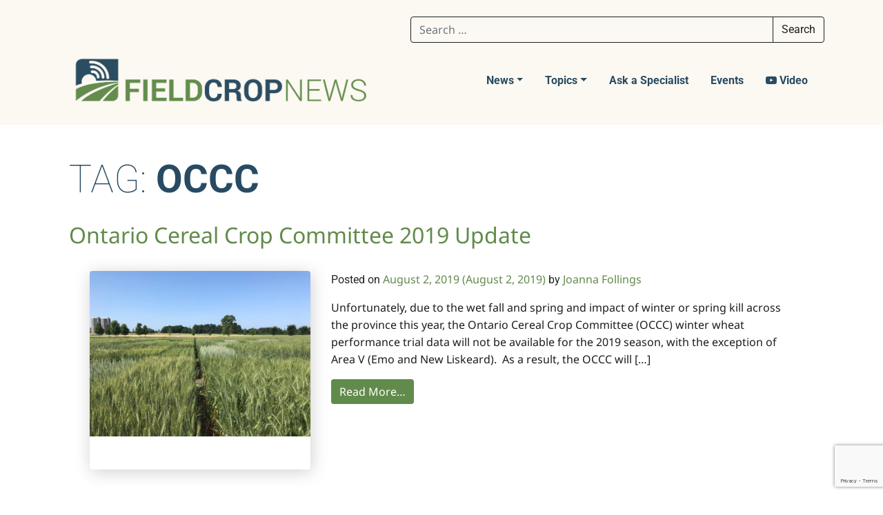

--- FILE ---
content_type: text/html; charset=UTF-8
request_url: https://fieldcropnews.com/tag/occc/
body_size: 17471
content:
<!DOCTYPE html>
<html lang="en-US">
<head><style>img.lazy{min-height:1px}</style><link href="https://fieldcropnews.com/wp-content/plugins/w3-total-cache/pub/js/lazyload.min.js" as="script">
	<meta charset="UTF-8">
	<meta name="viewport" content="width=device-width, initial-scale=1, shrink-to-fit=no">
	<link rel="profile" href="https://gmpg.org/xfn/11">
	<title>OCCC &#8211; Field Crop News</title>
<meta name='robots' content='max-image-preview:large' />
	<style>img:is([sizes="auto" i], [sizes^="auto," i]) { contain-intrinsic-size: 3000px 1500px }</style>
	<link rel='dns-prefetch' href='//www.googletagmanager.com' />
<link rel="alternate" type="application/rss+xml" title="Field Crop News &raquo; Feed" href="https://fieldcropnews.com/feed/" />
<link rel="alternate" type="application/rss+xml" title="Field Crop News &raquo; Comments Feed" href="https://fieldcropnews.com/comments/feed/" />
<link rel="alternate" type="application/rss+xml" title="Field Crop News &raquo; OCCC Tag Feed" href="https://fieldcropnews.com/tag/occc/feed/" />
<script>
window._wpemojiSettings = {"baseUrl":"https:\/\/s.w.org\/images\/core\/emoji\/16.0.1\/72x72\/","ext":".png","svgUrl":"https:\/\/s.w.org\/images\/core\/emoji\/16.0.1\/svg\/","svgExt":".svg","source":{"concatemoji":"https:\/\/fieldcropnews.com\/wp-includes\/js\/wp-emoji-release.min.js?ver=6.8.3"}};
/*! This file is auto-generated */
!function(s,n){var o,i,e;function c(e){try{var t={supportTests:e,timestamp:(new Date).valueOf()};sessionStorage.setItem(o,JSON.stringify(t))}catch(e){}}function p(e,t,n){e.clearRect(0,0,e.canvas.width,e.canvas.height),e.fillText(t,0,0);var t=new Uint32Array(e.getImageData(0,0,e.canvas.width,e.canvas.height).data),a=(e.clearRect(0,0,e.canvas.width,e.canvas.height),e.fillText(n,0,0),new Uint32Array(e.getImageData(0,0,e.canvas.width,e.canvas.height).data));return t.every(function(e,t){return e===a[t]})}function u(e,t){e.clearRect(0,0,e.canvas.width,e.canvas.height),e.fillText(t,0,0);for(var n=e.getImageData(16,16,1,1),a=0;a<n.data.length;a++)if(0!==n.data[a])return!1;return!0}function f(e,t,n,a){switch(t){case"flag":return n(e,"\ud83c\udff3\ufe0f\u200d\u26a7\ufe0f","\ud83c\udff3\ufe0f\u200b\u26a7\ufe0f")?!1:!n(e,"\ud83c\udde8\ud83c\uddf6","\ud83c\udde8\u200b\ud83c\uddf6")&&!n(e,"\ud83c\udff4\udb40\udc67\udb40\udc62\udb40\udc65\udb40\udc6e\udb40\udc67\udb40\udc7f","\ud83c\udff4\u200b\udb40\udc67\u200b\udb40\udc62\u200b\udb40\udc65\u200b\udb40\udc6e\u200b\udb40\udc67\u200b\udb40\udc7f");case"emoji":return!a(e,"\ud83e\udedf")}return!1}function g(e,t,n,a){var r="undefined"!=typeof WorkerGlobalScope&&self instanceof WorkerGlobalScope?new OffscreenCanvas(300,150):s.createElement("canvas"),o=r.getContext("2d",{willReadFrequently:!0}),i=(o.textBaseline="top",o.font="600 32px Arial",{});return e.forEach(function(e){i[e]=t(o,e,n,a)}),i}function t(e){var t=s.createElement("script");t.src=e,t.defer=!0,s.head.appendChild(t)}"undefined"!=typeof Promise&&(o="wpEmojiSettingsSupports",i=["flag","emoji"],n.supports={everything:!0,everythingExceptFlag:!0},e=new Promise(function(e){s.addEventListener("DOMContentLoaded",e,{once:!0})}),new Promise(function(t){var n=function(){try{var e=JSON.parse(sessionStorage.getItem(o));if("object"==typeof e&&"number"==typeof e.timestamp&&(new Date).valueOf()<e.timestamp+604800&&"object"==typeof e.supportTests)return e.supportTests}catch(e){}return null}();if(!n){if("undefined"!=typeof Worker&&"undefined"!=typeof OffscreenCanvas&&"undefined"!=typeof URL&&URL.createObjectURL&&"undefined"!=typeof Blob)try{var e="postMessage("+g.toString()+"("+[JSON.stringify(i),f.toString(),p.toString(),u.toString()].join(",")+"));",a=new Blob([e],{type:"text/javascript"}),r=new Worker(URL.createObjectURL(a),{name:"wpTestEmojiSupports"});return void(r.onmessage=function(e){c(n=e.data),r.terminate(),t(n)})}catch(e){}c(n=g(i,f,p,u))}t(n)}).then(function(e){for(var t in e)n.supports[t]=e[t],n.supports.everything=n.supports.everything&&n.supports[t],"flag"!==t&&(n.supports.everythingExceptFlag=n.supports.everythingExceptFlag&&n.supports[t]);n.supports.everythingExceptFlag=n.supports.everythingExceptFlag&&!n.supports.flag,n.DOMReady=!1,n.readyCallback=function(){n.DOMReady=!0}}).then(function(){return e}).then(function(){var e;n.supports.everything||(n.readyCallback(),(e=n.source||{}).concatemoji?t(e.concatemoji):e.wpemoji&&e.twemoji&&(t(e.twemoji),t(e.wpemoji)))}))}((window,document),window._wpemojiSettings);
</script>
<style id='wp-emoji-styles-inline-css'>

	img.wp-smiley, img.emoji {
		display: inline !important;
		border: none !important;
		box-shadow: none !important;
		height: 1em !important;
		width: 1em !important;
		margin: 0 0.07em !important;
		vertical-align: -0.1em !important;
		background: none !important;
		padding: 0 !important;
	}
</style>
<link rel='stylesheet' id='wp-block-library-css' href='https://fieldcropnews.com/wp-includes/css/dist/block-library/style.min.css?ver=6.8.3' media='all' />
<style id='classic-theme-styles-inline-css'>
/*! This file is auto-generated */
.wp-block-button__link{color:#fff;background-color:#32373c;border-radius:9999px;box-shadow:none;text-decoration:none;padding:calc(.667em + 2px) calc(1.333em + 2px);font-size:1.125em}.wp-block-file__button{background:#32373c;color:#fff;text-decoration:none}
</style>
<link rel='stylesheet' id='cb-carousel-style-css' href='https://fieldcropnews.com/wp-content/plugins/carousel-block/blocks/../build/carousel-legacy/style-index.css?ver=2.0.5' media='all' />
<style id='cb-carousel-v2-style-inline-css'>
.wp-block-cb-carousel-v2{position:relative}.wp-block-cb-carousel-v2[data-cb-pagination=true] .swiper-horizontal{margin-bottom:calc(var(--wp--custom--carousel-block--pagination-bullet-size, 8px)*4)}.wp-block-cb-carousel-v2 .cb-button-next,.wp-block-cb-carousel-v2 .cb-button-prev{color:var(--wp--custom--carousel-block--navigation-color,#000);height:var(--wp--custom--carousel-block--navigation-size,22px);margin-top:calc(0px - var(--wp--custom--carousel-block--navigation-size, 22px)/2);width:calc(var(--wp--custom--carousel-block--navigation-size, 22px)/44*27)}.wp-block-cb-carousel-v2 .cb-button-next:after,.wp-block-cb-carousel-v2 .cb-button-prev:after{font-size:var(--wp--custom--carousel-block--navigation-size,22px)}.wp-block-cb-carousel-v2 .cb-button-prev,.wp-block-cb-carousel-v2.cb-rtl .cb-button-next{left:calc(var(--wp--custom--carousel-block--navigation-size, 22px)*-1/44*27 - var(--wp--custom--carousel-block--navigation-sides-offset, 10px));right:auto}.wp-block-cb-carousel-v2 .cb-button-next,.wp-block-cb-carousel-v2.cb-rtl .cb-button-prev{left:auto;right:calc(var(--wp--custom--carousel-block--navigation-size, 22px)*-1/44*27 - var(--wp--custom--carousel-block--navigation-sides-offset, 10px))}.wp-block-cb-carousel-v2.cb-rtl .cb-button-next,.wp-block-cb-carousel-v2.cb-rtl .cb-button-prev{transform:scaleX(-1)}.wp-block-cb-carousel-v2 .cb-pagination.swiper-pagination-horizontal{bottom:calc(var(--wp--custom--carousel-block--pagination-bullet-size, 8px)*-2.5);display:flex;justify-content:center;top:var(--wp--custom--carousel-block--pagination-top,auto)}.wp-block-cb-carousel-v2 .cb-pagination.swiper-pagination-horizontal.swiper-pagination-bullets .cb-pagination-bullet{margin:0 var(--wp--custom--carousel-block--pagination-bullet-horizontal-gap,4px)}.wp-block-cb-carousel-v2 .cb-pagination .cb-pagination-bullet{background:var(--wp--custom--carousel-block--pagination-bullet-color,#999);height:var(--wp--custom--carousel-block--pagination-bullet-size,8px);opacity:var(--wp--custom--carousel-block--pagination-bullet-opacity,.5);width:var(--wp--custom--carousel-block--pagination-bullet-size,8px)}.wp-block-cb-carousel-v2 .cb-pagination .cb-pagination-bullet.swiper-pagination-bullet-active{background:var(--wp--custom--carousel-block--pagination-bullet-active-color,#000);opacity:var(--wp--custom--carousel-block--pagination-bullet-active-opacity,1)}.wp-block-cb-carousel-v2.alignfull .cb-button-next,.wp-block-cb-carousel-v2.alignfull .cb-button-prev{color:var(--wp--custom--carousel-block--navigation-alignfull-color,#000)}.wp-block-cb-carousel-v2.alignfull .cb-button-prev,.wp-block-cb-carousel-v2.alignfull.cb-rtl .cb-button-next{left:var(--wp--custom--carousel-block--navigation-sides-offset,10px);right:auto}.wp-block-cb-carousel-v2.alignfull .cb-button-next,.wp-block-cb-carousel-v2.alignfull.cb-rtl .cb-button-prev{left:auto;right:var(--wp--custom--carousel-block--navigation-sides-offset,10px)}.wp-block-cb-carousel-v2 .wp-block-image{margin-bottom:var(--wp--custom--carousel-block--image-margin-bottom,0);margin-top:var(--wp--custom--carousel-block--image-margin-top,0)}.wp-block-cb-carousel-v2 .wp-block-cover{margin-bottom:var(--wp--custom--carousel-block--cover-margin-bottom,0);margin-top:var(--wp--custom--carousel-block--cover-margin-top,0)}.wp-block-cb-carousel-v2 .wp-block-cover.aligncenter,.wp-block-cb-carousel-v2 .wp-block-image.aligncenter{margin-left:auto!important;margin-right:auto!important}

</style>
<style id='ideabox-toc-style-inline-css'>
html{scroll-behavior:auto !important}.ib-toc-container .ib-toc-icon-collapse,.ib-toc-container .ib-toc-icon-expand{display:none;height:20px;line-height:1}.ib-toc-container .ib-toc-icon-collapse svg,.ib-toc-container .ib-toc-icon-expand svg{fill:var(--fill)}.ib-toc-container.ib-toc-expanded .ib-toc-icon-collapse{display:inline}.ib-toc-container.ib-toc-collapsed .ib-toc-icon-expand{display:inline}.ib-toc-container .ib-toc-header{padding:10px 20px;display:flex;flex-direction:row;justify-content:space-between;align-items:center;cursor:pointer}.ib-toc-container .ib-toc-header .ib-toc-header-right{display:flex}.ib-toc-container .ib-toc-body{padding:20px}.ib-toc-container .ib-toc-separator{height:1px;background-color:#333}.ib-toc-container .ib-toc-anchors{margin:0;padding:0}.ib-toc-container .ib-toc-anchors ul,.ib-toc-container .ib-toc-anchors ol{padding-left:45px}.ib-toc-container .ib-toc-anchors li{margin-top:var(--listSpacing)}.ib-toc-container .ib-toc-anchors>li:first-of-type{margin-top:0}.ib-toc-container .ib-toc-anchors a{color:var(--linkColor)}.ib-toc-container ol{list-style:none !important;counter-reset:item}.ib-toc-container ol li{counter-increment:item}.ib-toc-container ol li:before{content:counters(item, ".") " ";display:inline-block;margin-right:.5em;text-align:right}.ib-toc-container ol.ib-toc-anchors>li:before{content:counters(item, ".") ". "}

</style>
<link rel='stylesheet' id='dashicons-css' href='https://fieldcropnews.com/wp-includes/css/dashicons.min.css?ver=6.8.3' media='all' />
<style id='global-styles-inline-css'>
:root{--wp--preset--aspect-ratio--square: 1;--wp--preset--aspect-ratio--4-3: 4/3;--wp--preset--aspect-ratio--3-4: 3/4;--wp--preset--aspect-ratio--3-2: 3/2;--wp--preset--aspect-ratio--2-3: 2/3;--wp--preset--aspect-ratio--16-9: 16/9;--wp--preset--aspect-ratio--9-16: 9/16;--wp--preset--color--black: #000000;--wp--preset--color--cyan-bluish-gray: #abb8c3;--wp--preset--color--white: #fff;--wp--preset--color--pale-pink: #f78da7;--wp--preset--color--vivid-red: #cf2e2e;--wp--preset--color--luminous-vivid-orange: #ff6900;--wp--preset--color--luminous-vivid-amber: #fcb900;--wp--preset--color--light-green-cyan: #7bdcb5;--wp--preset--color--vivid-green-cyan: #00d084;--wp--preset--color--pale-cyan-blue: #8ed1fc;--wp--preset--color--vivid-cyan-blue: #0693e3;--wp--preset--color--vivid-purple: #9b51e0;--wp--preset--color--blue: #007bff;--wp--preset--color--indigo: #6610f2;--wp--preset--color--purple: #5533ff;--wp--preset--color--pink: #e83e8c;--wp--preset--color--red: #dc3545;--wp--preset--color--orange: #fd7e14;--wp--preset--color--yellow: #ffc107;--wp--preset--color--green: #28a745;--wp--preset--color--teal: #20c997;--wp--preset--color--cyan: #17a2b8;--wp--preset--color--gray: #6c757d;--wp--preset--color--gray-dark: #343a40;--wp--preset--gradient--vivid-cyan-blue-to-vivid-purple: linear-gradient(135deg,rgba(6,147,227,1) 0%,rgb(155,81,224) 100%);--wp--preset--gradient--light-green-cyan-to-vivid-green-cyan: linear-gradient(135deg,rgb(122,220,180) 0%,rgb(0,208,130) 100%);--wp--preset--gradient--luminous-vivid-amber-to-luminous-vivid-orange: linear-gradient(135deg,rgba(252,185,0,1) 0%,rgba(255,105,0,1) 100%);--wp--preset--gradient--luminous-vivid-orange-to-vivid-red: linear-gradient(135deg,rgba(255,105,0,1) 0%,rgb(207,46,46) 100%);--wp--preset--gradient--very-light-gray-to-cyan-bluish-gray: linear-gradient(135deg,rgb(238,238,238) 0%,rgb(169,184,195) 100%);--wp--preset--gradient--cool-to-warm-spectrum: linear-gradient(135deg,rgb(74,234,220) 0%,rgb(151,120,209) 20%,rgb(207,42,186) 40%,rgb(238,44,130) 60%,rgb(251,105,98) 80%,rgb(254,248,76) 100%);--wp--preset--gradient--blush-light-purple: linear-gradient(135deg,rgb(255,206,236) 0%,rgb(152,150,240) 100%);--wp--preset--gradient--blush-bordeaux: linear-gradient(135deg,rgb(254,205,165) 0%,rgb(254,45,45) 50%,rgb(107,0,62) 100%);--wp--preset--gradient--luminous-dusk: linear-gradient(135deg,rgb(255,203,112) 0%,rgb(199,81,192) 50%,rgb(65,88,208) 100%);--wp--preset--gradient--pale-ocean: linear-gradient(135deg,rgb(255,245,203) 0%,rgb(182,227,212) 50%,rgb(51,167,181) 100%);--wp--preset--gradient--electric-grass: linear-gradient(135deg,rgb(202,248,128) 0%,rgb(113,206,126) 100%);--wp--preset--gradient--midnight: linear-gradient(135deg,rgb(2,3,129) 0%,rgb(40,116,252) 100%);--wp--preset--font-size--small: 13px;--wp--preset--font-size--medium: 20px;--wp--preset--font-size--large: 36px;--wp--preset--font-size--x-large: 42px;--wp--preset--spacing--20: 0.44rem;--wp--preset--spacing--30: 0.67rem;--wp--preset--spacing--40: 1rem;--wp--preset--spacing--50: 1.5rem;--wp--preset--spacing--60: 2.25rem;--wp--preset--spacing--70: 3.38rem;--wp--preset--spacing--80: 5.06rem;--wp--preset--shadow--natural: 6px 6px 9px rgba(0, 0, 0, 0.2);--wp--preset--shadow--deep: 12px 12px 50px rgba(0, 0, 0, 0.4);--wp--preset--shadow--sharp: 6px 6px 0px rgba(0, 0, 0, 0.2);--wp--preset--shadow--outlined: 6px 6px 0px -3px rgba(255, 255, 255, 1), 6px 6px rgba(0, 0, 0, 1);--wp--preset--shadow--crisp: 6px 6px 0px rgba(0, 0, 0, 1);}:where(.is-layout-flex){gap: 0.5em;}:where(.is-layout-grid){gap: 0.5em;}body .is-layout-flex{display: flex;}.is-layout-flex{flex-wrap: wrap;align-items: center;}.is-layout-flex > :is(*, div){margin: 0;}body .is-layout-grid{display: grid;}.is-layout-grid > :is(*, div){margin: 0;}:where(.wp-block-columns.is-layout-flex){gap: 2em;}:where(.wp-block-columns.is-layout-grid){gap: 2em;}:where(.wp-block-post-template.is-layout-flex){gap: 1.25em;}:where(.wp-block-post-template.is-layout-grid){gap: 1.25em;}.has-black-color{color: var(--wp--preset--color--black) !important;}.has-cyan-bluish-gray-color{color: var(--wp--preset--color--cyan-bluish-gray) !important;}.has-white-color{color: var(--wp--preset--color--white) !important;}.has-pale-pink-color{color: var(--wp--preset--color--pale-pink) !important;}.has-vivid-red-color{color: var(--wp--preset--color--vivid-red) !important;}.has-luminous-vivid-orange-color{color: var(--wp--preset--color--luminous-vivid-orange) !important;}.has-luminous-vivid-amber-color{color: var(--wp--preset--color--luminous-vivid-amber) !important;}.has-light-green-cyan-color{color: var(--wp--preset--color--light-green-cyan) !important;}.has-vivid-green-cyan-color{color: var(--wp--preset--color--vivid-green-cyan) !important;}.has-pale-cyan-blue-color{color: var(--wp--preset--color--pale-cyan-blue) !important;}.has-vivid-cyan-blue-color{color: var(--wp--preset--color--vivid-cyan-blue) !important;}.has-vivid-purple-color{color: var(--wp--preset--color--vivid-purple) !important;}.has-black-background-color{background-color: var(--wp--preset--color--black) !important;}.has-cyan-bluish-gray-background-color{background-color: var(--wp--preset--color--cyan-bluish-gray) !important;}.has-white-background-color{background-color: var(--wp--preset--color--white) !important;}.has-pale-pink-background-color{background-color: var(--wp--preset--color--pale-pink) !important;}.has-vivid-red-background-color{background-color: var(--wp--preset--color--vivid-red) !important;}.has-luminous-vivid-orange-background-color{background-color: var(--wp--preset--color--luminous-vivid-orange) !important;}.has-luminous-vivid-amber-background-color{background-color: var(--wp--preset--color--luminous-vivid-amber) !important;}.has-light-green-cyan-background-color{background-color: var(--wp--preset--color--light-green-cyan) !important;}.has-vivid-green-cyan-background-color{background-color: var(--wp--preset--color--vivid-green-cyan) !important;}.has-pale-cyan-blue-background-color{background-color: var(--wp--preset--color--pale-cyan-blue) !important;}.has-vivid-cyan-blue-background-color{background-color: var(--wp--preset--color--vivid-cyan-blue) !important;}.has-vivid-purple-background-color{background-color: var(--wp--preset--color--vivid-purple) !important;}.has-black-border-color{border-color: var(--wp--preset--color--black) !important;}.has-cyan-bluish-gray-border-color{border-color: var(--wp--preset--color--cyan-bluish-gray) !important;}.has-white-border-color{border-color: var(--wp--preset--color--white) !important;}.has-pale-pink-border-color{border-color: var(--wp--preset--color--pale-pink) !important;}.has-vivid-red-border-color{border-color: var(--wp--preset--color--vivid-red) !important;}.has-luminous-vivid-orange-border-color{border-color: var(--wp--preset--color--luminous-vivid-orange) !important;}.has-luminous-vivid-amber-border-color{border-color: var(--wp--preset--color--luminous-vivid-amber) !important;}.has-light-green-cyan-border-color{border-color: var(--wp--preset--color--light-green-cyan) !important;}.has-vivid-green-cyan-border-color{border-color: var(--wp--preset--color--vivid-green-cyan) !important;}.has-pale-cyan-blue-border-color{border-color: var(--wp--preset--color--pale-cyan-blue) !important;}.has-vivid-cyan-blue-border-color{border-color: var(--wp--preset--color--vivid-cyan-blue) !important;}.has-vivid-purple-border-color{border-color: var(--wp--preset--color--vivid-purple) !important;}.has-vivid-cyan-blue-to-vivid-purple-gradient-background{background: var(--wp--preset--gradient--vivid-cyan-blue-to-vivid-purple) !important;}.has-light-green-cyan-to-vivid-green-cyan-gradient-background{background: var(--wp--preset--gradient--light-green-cyan-to-vivid-green-cyan) !important;}.has-luminous-vivid-amber-to-luminous-vivid-orange-gradient-background{background: var(--wp--preset--gradient--luminous-vivid-amber-to-luminous-vivid-orange) !important;}.has-luminous-vivid-orange-to-vivid-red-gradient-background{background: var(--wp--preset--gradient--luminous-vivid-orange-to-vivid-red) !important;}.has-very-light-gray-to-cyan-bluish-gray-gradient-background{background: var(--wp--preset--gradient--very-light-gray-to-cyan-bluish-gray) !important;}.has-cool-to-warm-spectrum-gradient-background{background: var(--wp--preset--gradient--cool-to-warm-spectrum) !important;}.has-blush-light-purple-gradient-background{background: var(--wp--preset--gradient--blush-light-purple) !important;}.has-blush-bordeaux-gradient-background{background: var(--wp--preset--gradient--blush-bordeaux) !important;}.has-luminous-dusk-gradient-background{background: var(--wp--preset--gradient--luminous-dusk) !important;}.has-pale-ocean-gradient-background{background: var(--wp--preset--gradient--pale-ocean) !important;}.has-electric-grass-gradient-background{background: var(--wp--preset--gradient--electric-grass) !important;}.has-midnight-gradient-background{background: var(--wp--preset--gradient--midnight) !important;}.has-small-font-size{font-size: var(--wp--preset--font-size--small) !important;}.has-medium-font-size{font-size: var(--wp--preset--font-size--medium) !important;}.has-large-font-size{font-size: var(--wp--preset--font-size--large) !important;}.has-x-large-font-size{font-size: var(--wp--preset--font-size--x-large) !important;}
:where(.wp-block-post-template.is-layout-flex){gap: 1.25em;}:where(.wp-block-post-template.is-layout-grid){gap: 1.25em;}
:where(.wp-block-columns.is-layout-flex){gap: 2em;}:where(.wp-block-columns.is-layout-grid){gap: 2em;}
:root :where(.wp-block-pullquote){font-size: 1.5em;line-height: 1.6;}
</style>
<link rel='stylesheet' id='contact-form-7-css' href='https://fieldcropnews.com/wp-content/plugins/contact-form-7/includes/css/styles.css?ver=6.1.2' media='all' />
<link rel='stylesheet' id='child-understrap-styles-css' href='https://fieldcropnews.com/wp-content/themes/fieldcropnews-theme/css/child-theme.min.css?ver=0.0.1' media='all' />
<link rel='stylesheet' id='tablepress-default-css' href='https://fieldcropnews.com/wp-content/tablepress-combined.min.css?ver=32' media='all' />
<script id="jquery-core-js-extra">
var aagb_local_object = {"ajax_url":"https:\/\/fieldcropnews.com\/wp-admin\/admin-ajax.php","nonce":"21d2b0fd52","licensing":"","assets":"https:\/\/fieldcropnews.com\/wp-content\/plugins\/advanced-accordion-block\/assets\/"};
</script>
<script src="https://fieldcropnews.com/wp-includes/js/jquery/jquery.min.js?ver=3.7.1" id="jquery-core-js"></script>
<script src="https://fieldcropnews.com/wp-includes/js/jquery/jquery-migrate.min.js?ver=3.4.1" id="jquery-migrate-js"></script>
<script src="https://fieldcropnews.com/wp-content/plugins/table-of-contents/assets/js/frontend.js?ver=1.0.2" id="ideabox-toc-script-js"></script>

<!-- Google tag (gtag.js) snippet added by Site Kit -->
<!-- Google Analytics snippet added by Site Kit -->
<script src="https://www.googletagmanager.com/gtag/js?id=GT-TWR2594" id="google_gtagjs-js" async></script>
<script id="google_gtagjs-js-after">
window.dataLayer = window.dataLayer || [];function gtag(){dataLayer.push(arguments);}
gtag("set","linker",{"domains":["fieldcropnews.com"]});
gtag("js", new Date());
gtag("set", "developer_id.dZTNiMT", true);
gtag("config", "GT-TWR2594");
</script>
<link rel="https://api.w.org/" href="https://fieldcropnews.com/wp-json/" /><link rel="alternate" title="JSON" type="application/json" href="https://fieldcropnews.com/wp-json/wp/v2/tags/1331" /><link rel="EditURI" type="application/rsd+xml" title="RSD" href="https://fieldcropnews.com/xmlrpc.php?rsd" />
<meta name="generator" content="WordPress 6.8.3" />
<meta name="generator" content="Site Kit by Google 1.166.0" /><meta name="mobile-web-app-capable" content="yes">
<meta name="apple-mobile-web-app-capable" content="yes">
<meta name="apple-mobile-web-app-title" content="Field Crop News - Ontario Ministry of Agriculture, Food and Rural Affairs  in partnership with the University of Guelph">
<link rel="icon" href="https://fieldcropnews.com/wp-content/uploads/2021/10/cropped-cropped-Field-Crop-News_Logo_Final_Icon-1-32x32.png" sizes="32x32" />
<link rel="icon" href="https://fieldcropnews.com/wp-content/uploads/2021/10/cropped-cropped-Field-Crop-News_Logo_Final_Icon-1-192x192.png" sizes="192x192" />
<link rel="apple-touch-icon" href="https://fieldcropnews.com/wp-content/uploads/2021/10/cropped-cropped-Field-Crop-News_Logo_Final_Icon-1-180x180.png" />
<meta name="msapplication-TileImage" content="https://fieldcropnews.com/wp-content/uploads/2021/10/cropped-cropped-Field-Crop-News_Logo_Final_Icon-1-270x270.png" />
		<style id="wp-custom-css">
			#footer-widgets-right img:nth-child(2) {
	max-width:80%;
}

figure.gfologo img {
	max-width: 70%;
	display:block;
	margin:auto;
}

div#mc_embed_signup {
	margin-bottom:4em !important;
}

body.archive a.understrap-read-more-link {
	display: inline-block;
}

.footer-copyrights-wrapper a {
	color:rgb(252, 249, 242);
}

/* headers for soil health assessment plan guidebook*/
body.postid-25734 h2 {
	margin-top:2em;
	margin-bottom:0.5em;
}

body.postid-25734 h3 {
	margin-top:1.5em;
}

/*MAILERLITE*/
.ml-form-embedContainer .ml-form-embedBody {
	padding:0 !important;
}

.ml-form-embedSubmit {
	border:1px solid white !important;
	border-radius:4px;
}

/*compaction-toc*/
div.compaction_toc {
	margin:4em 2em;
	border-left:1em solid #618b4a;
	padding-left:2em;
}

.has-red-background-color {
	background-color:red !important;
	border-radius: 10px;
	margin-bottom:2em;
}

/* dev homepage link styles
div.wp-block-cover__inner-container p {
	color:white !important;
	font-size:1.4em !important;
	background-color:rgba(0,0,0,0.4);
	text-transform:uppercase;
	margin-bottom:-4em;
	text-align:left;
		font-weight: 600 !important;
}

div.wp-block-cover__inner-container p:hover {
	font-size:1.4em !important;
	background-color:rgba(0,0,0,0.7);
	transition: background-color 0.2s;
}

.wp-block-cover {
  min-height: 225px;
}

div.wp-block-cover__inner-container a {
	color:white !important;
	font-weight:600 !important;
}

div.wp-block-cover__inner-container a:hover {
	text-decoration:none !important;
}*/

/*ask a specialist resize*/
.askaspecialist img {
	max-width:250px;
}

/*print style*/
@media print {
  footer, aside, form {
    display: none;
  }
  article {
    width:100%!important;
    padding:0!important;
    margin:0!important;
  }
}

/*carousel captions
.slick-slide figcaption {
	background-color:rgba(0,0,0,0.8);
	color:#ffffff;
	padding:0.5em;
	text-align:center;
	font-family:'Noto Sans', sans-serif;
	font-weight:600;
}

.slick-slide figcaption:hover {
	background-color:rgba(0,0,0,1);
	transition: background-color 0.3s;
}*/

/*quote block styles*/
blockquote p {
	font-size:1.2em;
	color:#618B4A !important;
}

blockquote cite {
	color:#618B4A;
	font-weight:200;
}

/*h4 rules*/
h4 {
	font-size:1em;
	font-weight:500;
	text-transform:uppercase;
	letter-spacing:0.12em;
	color:#618B4A !important;
}

/*latest posts*/
ul.homepage-updates li {
	padding-left:0;
	padding-top:0;
	padding-right:0;
}

ul.homepage-updates div.wp-block-latest-posts__post-excerpt {
	margin-top:0em !important;
}

ul.homepage-updates div.wp-block-latest-posts__post-excerpt p {
	margin-top:1em !important;
}


/*full width embeds inside accordion */
div.aab__accordion_body iframe {
	width:100%;
}

/*scouting ipm embeds */
div.scouting {
	border-left: 2em solid #284b63;
	border-right: 2em solid #f2f7fa;
	border-radius:2em;
	margin-left: 4em;
	margin-right: 4em;
	margin-top:2em;
	margin-bottom:2em;
	padding: 2em;
	background-color: #f2f7fa;
}

div.scouting h2 {
	text-transform: uppercase;
	font-weight:600;
	font-size:1.6em;
}

/*separate accordion box styles*/
div.separate-accordion {
	border:1px solid #618B4A !important;
	margin-bottom: -1px !important;
}

div.aab__accordion_body {
	border-top:none !important;
}

/*coming soon*/
.comingsoon  img {
	filter: grayscale(1) !important;
}

/*recent articles*/
h2.wp-block-post-title {
	margin-bottom:0.2em !important;
}

/*previous page next page*/
nav.wp-block-query-pagination a {
	font-size:1em !important;
	border-bottom: 2px solid;
	font-weight:200 !important;
}

nav.wp-block-query-pagination a:hover {
	text-decoration: none !important;
	font-weight:800 !important;
}

/*featured images*/
article.has-post-thumbnail img.wp-post-image {
	padding-bottom:3em;
}

/*accordion styles*/
.aab__accordion_head {
	background-color:transparent !important;
}

.aab__icon {
	color:#618b4a !important;
}		</style>
			<link rel="preconnect" href="https://fonts.gstatic.com">
	<link href="https://fonts.googleapis.com/css2?family=Noto+Sans:ital,wght@0,400;0,700;1,400&family=Roboto:wght@100;400;700&display=swap" rel="stylesheet">
	<script>
	  (function(i,s,o,g,r,a,m){i['GoogleAnalyticsObject']=r;i[r]=i[r]||function(){
	  (i[r].q=i[r].q||[]).push(arguments)},i[r].l=1*new Date();a=s.createElement(o),
	  m=s.getElementsByTagName(o)[0];a.async=1;a.src=g;m.parentNode.insertBefore(a,m)
	  })(window,document,'script','https://www.google-analytics.com/analytics.js','ga');
	
	  ga('create', 'UA-26139506-1', 'auto');
	  ga('send', 'pageview');
	
	</script>

</head>

<body class="archive tag tag-occc tag-1331 wp-custom-logo wp-embed-responsive wp-theme-understrap wp-child-theme-fieldcropnews-theme group-blog hfeed understrap-has-sidebar">

<div class="site" id="page">

	<!-- ******************* The Navbar Area ******************* -->
	
	<header id="site-header">

		<div class="container" id="header-fluid-container">
			
			<div id="wrapper-navbar" itemscope itemtype="http://schema.org/WebSite">

				<!-- Search bar -->
				<div id="header-search">
					
<form role="search" class="search-form" method="get" action="https://fieldcropnews.com/" >
	<label class="screen-reader-text" for="s-1">Search for:</label>
	<div class="input-group">
		<input type="search" class="field search-field form-control" id="s-1" name="s" value="" placeholder="Search &hellip;">
					<span class="input-group-append">
				<input type="submit" class="submit search-submit btn btn-primary" name="submit" value="Search">
			</span>
			</div>
</form>
				</div>

				<a class="skip-link sr-only sr-only-focusable" href="#content">Skip to content</a>

				<nav class="navbar navbar-expand-xl navbar-light">
					<!-- Your site title as branding in the menu -->
					<a href="https://fieldcropnews.com/" class="navbar-brand custom-logo-link" rel="home"><img width="1024" height="197" src="data:image/svg+xml,%3Csvg%20xmlns='http://www.w3.org/2000/svg'%20viewBox='0%200%201024%20197'%3E%3C/svg%3E" data-src="https://fieldcropnews.com/wp-content/uploads/2021/10/Field-Crop-News_Logo_Final-1024x197-1.png" class="img-fluid lazy" alt="Field Crop News logo" decoding="async" fetchpriority="high" data-srcset="https://fieldcropnews.com/wp-content/uploads/2021/10/Field-Crop-News_Logo_Final-1024x197-1.png 1024w, https://fieldcropnews.com/wp-content/uploads/2021/10/Field-Crop-News_Logo_Final-1024x197-1-300x58.png 300w, https://fieldcropnews.com/wp-content/uploads/2021/10/Field-Crop-News_Logo_Final-1024x197-1-768x148.png 768w" data-sizes="(max-width: 1024px) 100vw, 1024px" /></a><!-- end custom logo -->

						<button class="navbar-toggler" type="button" data-toggle="collapse" data-target="#navbarNavDropdown" aria-controls="navbarNavDropdown" aria-expanded="false" aria-label="Toggle navigation">
							<span class="navbar-toggler-icon"></span>
						</button>

					<!-- The WordPress Menu goes here -->
					<div id="navbarNavDropdown" class="collapse navbar-collapse"><ul id="main-menu" class="navbar-nav ml-auto"><li itemscope="itemscope" itemtype="https://www.schema.org/SiteNavigationElement" id="menu-item-22424" class="menu-item menu-item-type-custom menu-item-object-custom menu-item-has-children dropdown menu-item-22424 nav-item"><a title="News" href="#" data-toggle="dropdown" data-bs-toggle="dropdown" aria-haspopup="true" aria-expanded="false" class="dropdown-toggle nav-link" id="menu-item-dropdown-22424">News</a>
<ul class="dropdown-menu" aria-labelledby="menu-item-dropdown-22424" >
	<li itemscope="itemscope" itemtype="https://www.schema.org/SiteNavigationElement" id="menu-item-29070" class="menu-item menu-item-type-post_type menu-item-object-page current_page_parent menu-item-29070 nav-item"><a title="All News" href="https://fieldcropnews.com/archives/" class="dropdown-item">All News</a></li>
	<li itemscope="itemscope" itemtype="https://www.schema.org/SiteNavigationElement" id="menu-item-22431" class="menu-item menu-item-type-taxonomy menu-item-object-category menu-item-22431 nav-item"><a title="Ag Business Minutes" href="https://fieldcropnews.com/category/ag-breakfast-updates/" class="dropdown-item">Ag Business Minutes</a></li>
	<li itemscope="itemscope" itemtype="https://www.schema.org/SiteNavigationElement" id="menu-item-22432" class="menu-item menu-item-type-taxonomy menu-item-object-category menu-item-22432 nav-item"><a title="Crop Reports" href="https://fieldcropnews.com/category/crop-report/" class="dropdown-item">Crop Reports</a></li>
	<li itemscope="itemscope" itemtype="https://www.schema.org/SiteNavigationElement" id="menu-item-22451" class="menu-item menu-item-type-taxonomy menu-item-object-category menu-item-22451 nav-item"><a title="Field Crop Q&amp;A" href="https://fieldcropnews.com/category/questions/" class="dropdown-item">Field Crop Q&amp;A</a></li>
	<li itemscope="itemscope" itemtype="https://www.schema.org/SiteNavigationElement" id="menu-item-29071" class="menu-item menu-item-type-taxonomy menu-item-object-category menu-item-29071 nav-item"><a title="Baute Bug Blog" href="https://fieldcropnews.com/category/bautebugblog/" class="dropdown-item">Baute Bug Blog</a></li>
	<li itemscope="itemscope" itemtype="https://www.schema.org/SiteNavigationElement" id="menu-item-29072" class="menu-item menu-item-type-post_type menu-item-object-page menu-item-29072 nav-item"><a title="Crop Chats" href="https://fieldcropnews.com/crop-chats/" class="dropdown-item">Crop Chats</a></li>
	<li itemscope="itemscope" itemtype="https://www.schema.org/SiteNavigationElement" id="menu-item-29772" class="menu-item menu-item-type-custom menu-item-object-custom menu-item-29772 nav-item"><a title="Weather Data" href="https://experience.arcgis.com/experience/ba45cc7428ff41c399e5e8396c32e2a9/page/Welcome" class="dropdown-item">Weather Data</a></li>
</ul>
</li>
<li itemscope="itemscope" itemtype="https://www.schema.org/SiteNavigationElement" id="menu-item-22425" class="menu-item menu-item-type-custom menu-item-object-custom menu-item-has-children dropdown menu-item-22425 nav-item"><a title="Topics" href="#" data-toggle="dropdown" data-bs-toggle="dropdown" aria-haspopup="true" aria-expanded="false" class="dropdown-toggle nav-link" id="menu-item-dropdown-22425">Topics</a>
<ul class="dropdown-menu" aria-labelledby="menu-item-dropdown-22425" >
	<li itemscope="itemscope" itemtype="https://www.schema.org/SiteNavigationElement" id="menu-item-29394" class="menu-item menu-item-type-post_type menu-item-object-page menu-item-29394 nav-item"><a title="Corn" href="https://fieldcropnews.com/corn/" class="dropdown-item">Corn</a></li>
	<li itemscope="itemscope" itemtype="https://www.schema.org/SiteNavigationElement" id="menu-item-29080" class="menu-item menu-item-type-post_type menu-item-object-page menu-item-29080 nav-item"><a title="Soybeans" href="https://fieldcropnews.com/soybeans/" class="dropdown-item">Soybeans</a></li>
	<li itemscope="itemscope" itemtype="https://www.schema.org/SiteNavigationElement" id="menu-item-29399" class="menu-item menu-item-type-post_type menu-item-object-page menu-item-29399 nav-item"><a title="Forages" href="https://fieldcropnews.com/forages/" class="dropdown-item">Forages</a></li>
	<li itemscope="itemscope" itemtype="https://www.schema.org/SiteNavigationElement" id="menu-item-29393" class="menu-item menu-item-type-post_type menu-item-object-page menu-item-29393 nav-item"><a title="Cereals" href="https://fieldcropnews.com/cereals/" class="dropdown-item">Cereals</a></li>
	<li itemscope="itemscope" itemtype="https://www.schema.org/SiteNavigationElement" id="menu-item-29397" class="menu-item menu-item-type-post_type menu-item-object-page menu-item-29397 nav-item"><a title="Dry Beans" href="https://fieldcropnews.com/drybeans/" class="dropdown-item">Dry Beans</a></li>
	<li itemscope="itemscope" itemtype="https://www.schema.org/SiteNavigationElement" id="menu-item-29392" class="menu-item menu-item-type-post_type menu-item-object-page menu-item-29392 nav-item"><a title="Canola" href="https://fieldcropnews.com/canola/" class="dropdown-item">Canola</a></li>
	<li itemscope="itemscope" itemtype="https://www.schema.org/SiteNavigationElement" id="menu-item-29401" class="menu-item menu-item-type-post_type menu-item-object-page menu-item-29401 nav-item"><a title="Other Crops" href="https://fieldcropnews.com/other-crops/" class="dropdown-item">Other Crops</a></li>
	<li itemscope="itemscope" itemtype="https://www.schema.org/SiteNavigationElement" id="menu-item-29403" class="menu-item menu-item-type-post_type menu-item-object-page menu-item-29403 nav-item"><a title="Soil Health" href="https://fieldcropnews.com/soil-health/" class="dropdown-item">Soil Health</a></li>
	<li itemscope="itemscope" itemtype="https://www.schema.org/SiteNavigationElement" id="menu-item-29402" class="menu-item menu-item-type-post_type menu-item-object-page menu-item-29402 nav-item"><a title="Soil Fertility" href="https://fieldcropnews.com/soil-fertility/" class="dropdown-item">Soil Fertility</a></li>
	<li itemscope="itemscope" itemtype="https://www.schema.org/SiteNavigationElement" id="menu-item-29404" class="menu-item menu-item-type-post_type menu-item-object-page menu-item-29404 nav-item"><a title="Weed Control" href="https://fieldcropnews.com/weed-control/" class="dropdown-item">Weed Control</a></li>
	<li itemscope="itemscope" itemtype="https://www.schema.org/SiteNavigationElement" id="menu-item-29400" class="menu-item menu-item-type-post_type menu-item-object-page menu-item-29400 nav-item"><a title="Insect &amp; Pest Management" href="https://fieldcropnews.com/insect-pest-management/" class="dropdown-item">Insect &amp; Pest Management</a></li>
	<li itemscope="itemscope" itemtype="https://www.schema.org/SiteNavigationElement" id="menu-item-29396" class="menu-item menu-item-type-post_type menu-item-object-page menu-item-29396 nav-item"><a title="Disease Management" href="https://fieldcropnews.com/disease-management/" class="dropdown-item">Disease Management</a></li>
	<li itemscope="itemscope" itemtype="https://www.schema.org/SiteNavigationElement" id="menu-item-29398" class="menu-item menu-item-type-post_type menu-item-object-page menu-item-29398 nav-item"><a title="Field Scouting" href="https://fieldcropnews.com/field-scouting/" class="dropdown-item">Field Scouting</a></li>
	<li itemscope="itemscope" itemtype="https://www.schema.org/SiteNavigationElement" id="menu-item-29395" class="menu-item menu-item-type-post_type menu-item-object-page menu-item-29395 nav-item"><a title="Decision Tools" href="https://fieldcropnews.com/decision-tools/" class="dropdown-item">Decision Tools</a></li>
</ul>
</li>
<li itemscope="itemscope" itemtype="https://www.schema.org/SiteNavigationElement" id="menu-item-29083" class="menu-item menu-item-type-post_type menu-item-object-page menu-item-29083 nav-item"><a title="Ask a Specialist" href="https://fieldcropnews.com/ask-a-specialist/" class="nav-link">Ask a Specialist</a></li>
<li itemscope="itemscope" itemtype="https://www.schema.org/SiteNavigationElement" id="menu-item-29074" class="menu-item menu-item-type-post_type menu-item-object-page menu-item-29074 nav-item"><a title="Events" href="https://fieldcropnews.com/calendar-2/" class="nav-link">Events</a></li>
<li itemscope="itemscope" itemtype="https://www.schema.org/SiteNavigationElement" id="menu-item-22453" class="menu-item menu-item-type-custom menu-item-object-custom menu-item-22453 nav-item"><a title="Video" target="_blank" rel="noopener noreferrer" href="https://www.youtube.com/user/ONfieldcrops" class="nav-link"><i class="fa fa-youtube-play" aria-hidden="true"></i> Video</a></li>
</ul></div>
				</nav><!-- .site-navigation -->

			</div><!-- #wrapper-navbar -->

		</div><!-- #header-fluid-container-->

	</header>

</div><!-- page -->
<div class="wrapper" id="archive-wrapper">

	<div class="container" id="content" tabindex="-1">

		<div class="row">

			<main class="site-main" id="main">

				
					<header class="page-header">
						<h1 class="page-title">Tag: <span>OCCC</span></h1>					</header><!-- .page-header -->

										
						
<article class="post-16935 post type-post status-publish format-standard has-post-thumbnail hentry category-winter-wheat tag-occc tag-winter-wheat" id="post-16935">

	<header class="entry-header">

		<h2 class="entry-title"><a href="https://fieldcropnews.com/2019/08/ontario-cereal-crop-committee-2019-update/" rel="bookmark">Ontario Cereal Crop Committee 2019 Update</a></h2>
		

	</header><!-- .entry-header -->

	<div class="row">

		<div class="col-md-4">
			<img width="640" height="480" src="data:image/svg+xml,%3Csvg%20xmlns='http://www.w3.org/2000/svg'%20viewBox='0%200%20640%20480'%3E%3C/svg%3E" data-src="https://fieldcropnews.com/wp-content/uploads/2019/08/IMG_1031-1024x768.jpg" class="attachment-large size-large wp-post-image lazy" alt="" decoding="async" data-srcset="https://fieldcropnews.com/wp-content/uploads/2019/08/IMG_1031-1024x768.jpg 1024w, https://fieldcropnews.com/wp-content/uploads/2019/08/IMG_1031-300x225.jpg 300w, https://fieldcropnews.com/wp-content/uploads/2019/08/IMG_1031-768x576.jpg 768w" data-sizes="(max-width: 640px) 100vw, 640px" />		</div>

		<div class="col-md-8">
			
				<div class="entry-meta">
					<span class="posted-on">Posted on <a href="https://fieldcropnews.com/2019/08/ontario-cereal-crop-committee-2019-update/" rel="bookmark"><time class="entry-date published" datetime="2019-08-02T07:32:55-04:00">August 2, 2019</time><time class="updated" datetime="2019-08-02T07:32:57-04:00"> (August 2, 2019) </time></a></span><span class="byline"> by<span class="author vcard"> <a class="url fn n" href="https://fieldcropnews.com/author/joanna-follings/">Joanna Follings</a></span></span>				</div><!-- .entry-meta -->

			
			<p>Unfortunately, due to the wet fall and spring and impact of winter or spring kill across the province this year, the Ontario Cereal Crop Committee (OCCC) winter wheat performance trial data will not be available for the 2019 season, with the exception of Area V (Emo and New Liskeard).&nbsp; As a result, the OCCC will [&#8230;]</p>
<p><a class="btn btn-secondary understrap-read-more-link" href="https://fieldcropnews.com/2019/08/ontario-cereal-crop-committee-2019-update/">Read More&#8230;</a></p>

			<div class="entry-content">

				
			</div><!-- .entry-content -->
		</div>

	</div><!--row-->

	

	

	<footer class="entry-footer">


	</footer><!-- .entry-footer -->

</article><!-- #post-## -->

					
				
			</main><!-- #main -->

			<!-- The pagination component -->
			
		</div> <!-- .row -->

	</div><!-- #content -->

	</div><!-- #archive-wrapper -->



	<div class="wrapper" id="wrapper-footer">

		<footer class="site-footer" id="colophon">

						
			<div class="container" id="categories-menu">
							
				<div class="row">
					<div class="col-md-3">
						<div id="nav_menu-4" class="footer-menu-widget widget_nav_menu"><h3 class="widget-title">About</h3><div class="menu-about-footer-container"><ul id="menu-about-footer" class="menu"><li id="menu-item-22411" class="menu-item menu-item-type-post_type menu-item-object-page menu-item-22411"><a href="https://fieldcropnews.com/about/">About</a></li>
<li id="menu-item-22429" class="menu-item menu-item-type-taxonomy menu-item-object-category menu-item-22429"><a href="https://fieldcropnews.com/category/questions/">Field Crop Q&amp;A</a></li>
<li id="menu-item-22430" class="menu-item menu-item-type-taxonomy menu-item-object-category menu-item-22430"><a href="https://fieldcropnews.com/category/tips/">Tips</a></li>
<li id="menu-item-27909" class="menu-item menu-item-type-post_type menu-item-object-page menu-item-27909"><a href="https://fieldcropnews.com/crop-chats/">Crop Chats</a></li>
</ul></div></div><!-- .footer-menu-widget -->					</div>

					<div class="col-md-3">
						<div id="nav_menu-5" class="footer-menu-widget widget_nav_menu"><h3 class="widget-title">Tools</h3><div class="menu-tools-footer-container"><ul id="menu-tools-footer" class="menu"><li id="menu-item-22415" class="menu-item menu-item-type-post_type menu-item-object-page menu-item-22415"><a href="https://fieldcropnews.com/apps/">Apps</a></li>
<li id="menu-item-22414" class="menu-item menu-item-type-post_type menu-item-object-page menu-item-22414"><a href="https://fieldcropnews.com/presentations-and-videos/">Presentations and Videos</a></li>
<li id="menu-item-22413" class="menu-item menu-item-type-post_type menu-item-object-page menu-item-22413"><a href="https://fieldcropnews.com/https-fieldcropnews-com-wp-admin-post-phppost24295actionedit/">Great Lakes and Maritimes Pest Monitoring Network</a></li>
<li id="menu-item-24848" class="menu-item menu-item-type-post_type menu-item-object-post menu-item-24848"><a href="https://fieldcropnews.com/2022/06/2022-regional-corn-rootworm-trap-network-trap-participants-needed/">Regional Corn Rootworm Trap Network</a></li>
<li id="menu-item-22412" class="menu-item menu-item-type-post_type menu-item-object-page menu-item-22412"><a href="https://fieldcropnews.com/mapping-tools/">Mapping Tools</a></li>
<li id="menu-item-27552" class="menu-item menu-item-type-post_type menu-item-object-page menu-item-27552"><a href="https://fieldcropnews.com/tools-for-corn-growers/">Tools for Corn Growers</a></li>
</ul></div></div><!-- .footer-menu-widget -->					</div>

					<div class="col-md-3">
						<div id="nav_menu-6" class="footer-menu-widget widget_nav_menu"><h3 class="widget-title">Variety Selection</h3><div class="menu-variety-selection-footer-container"><ul id="menu-variety-selection-footer" class="menu"><li id="menu-item-22407" class="menu-item menu-item-type-custom menu-item-object-custom menu-item-22407"><a href="https://www.gosoy.ca/canolahome.php">Canola</a></li>
<li id="menu-item-22408" class="menu-item menu-item-type-custom menu-item-object-custom menu-item-22408"><a href="https://www.gocereals.ca/">Cereals</a></li>
<li id="menu-item-22409" class="menu-item menu-item-type-custom menu-item-object-custom menu-item-22409"><a href="http://gocorn.net/v2006/CornReports/2018cornreport/2018performancetrials.html">Corn</a></li>
<li id="menu-item-22410" class="menu-item menu-item-type-custom menu-item-object-custom menu-item-22410"><a href="https://www.gobeans.ca/index.php">Edible Beans</a></li>
<li id="menu-item-22416" class="menu-item menu-item-type-custom menu-item-object-custom menu-item-22416"><a href="https://www.plant.uoguelph.ca/forages/goforages-forage-performance">Forages</a></li>
<li id="menu-item-22417" class="menu-item menu-item-type-custom menu-item-object-custom menu-item-22417"><a href="https://www.gosoy.ca/">Soybeans</a></li>
</ul></div></div><!-- .footer-menu-widget -->					</div>

					<div class="col-md-3">
						<div id="nav_menu-7" class="footer-menu-widget widget_nav_menu"><h3 class="widget-title">Publications</h3><div class="menu-publications-container"><ul id="menu-publications" class="menu"><li id="menu-item-22418" class="menu-item menu-item-type-custom menu-item-object-custom menu-item-22418"><a href="http://www.omafra.gov.on.ca/english/crops/pub811/p811toc.html">Agronomy Guide</a></li>
<li id="menu-item-22419" class="menu-item menu-item-type-custom menu-item-object-custom menu-item-22419"><a href="https://fieldcropnews.com/2018/05/omafra-pub-812-field-crop-protection-guide-2018-19-now-available/">Crop Protection Guide</a></li>
<li id="menu-item-22420" class="menu-item menu-item-type-custom menu-item-object-custom menu-item-22420"><a href="https://fieldcropnews.com/2018/05/guide-to-weed-control-in-field-crops-pub-75a/">Guide to Weed Control</a></li>
<li id="menu-item-22421" class="menu-item menu-item-type-custom menu-item-object-custom menu-item-22421"><a href="https://fieldcropnews.com/2018/12/new-soil-fertility-handbook-released/">Soil Fertility Handbook</a></li>
<li id="menu-item-22422" class="menu-item menu-item-type-custom menu-item-object-custom menu-item-22422"><a href="https://fieldcropnews.com/2017/03/problem-weed-guide/">Problem Weed Guide</a></li>
<li id="menu-item-22423" class="menu-item menu-item-type-custom menu-item-object-custom menu-item-22423"><a href="https://fieldcropnews.com/2016/09/weed-id-guide-for-ontario-crops/">Weed ID Guide</a></li>
</ul></div></div><!-- .footer-menu-widget -->					</div>
				</div><!-- row-->

			</div><!-- #categories-menu -->

			<div class="footer-widget-areas container" id="footer-widget-areas">
				
				<div class="row">
					<div class="col-md-6">
						<div id="footer-widgets-left-div">
<h2 class="wp-block-heading">Subscribe</h2>
</div><div id="footer-widgets-left-div"><style type="text/css">@import url("https://assets.mlcdn.com/fonts.css?version=1712848");</style>
    <style type="text/css">
    /* LOADER */
    .ml-form-embedSubmitLoad {
      display: inline-block;
      width: 20px;
      height: 20px;
    }

    .g-recaptcha {
    transform: scale(1);
    -webkit-transform: scale(1);
    transform-origin: 0 0;
    -webkit-transform-origin: 0 0;
    height: ;
    }

    .sr-only {
      position: absolute;
      width: 1px;
      height: 1px;
      padding: 0;
      margin: -1px;
      overflow: hidden;
      clip: rect(0,0,0,0);
      border: 0;
    }

    .ml-form-embedSubmitLoad:after {
      content: " ";
      display: block;
      width: 11px;
      height: 11px;
      margin: 1px;
      border-radius: 50%;
      border: 4px solid #fff;
    border-color: #fcf9f2 #fcf9f2 #fcf9f2 transparent;
    animation: ml-form-embedSubmitLoad 1.2s linear infinite;
    }
    @keyframes ml-form-embedSubmitLoad {
      0% {
      transform: rotate(0deg);
      }
      100% {
      transform: rotate(360deg);
      }
    }
      #mlb2-14252312.ml-form-embedContainer {
        box-sizing: border-box;
        display: table;
        margin: 0 auto;
        position: static;
        width: 100% !important;
      }
      #mlb2-14252312.ml-form-embedContainer h4,
      #mlb2-14252312.ml-form-embedContainer p,
      #mlb2-14252312.ml-form-embedContainer span,
      #mlb2-14252312.ml-form-embedContainer button {
        text-transform: none !important;
        letter-spacing: normal !important;
      }
      #mlb2-14252312.ml-form-embedContainer .ml-form-embedWrapper {
        background-color: #284B63;
        
        border-width: 0px;
        border-color: transparent;
        border-radius: 4px;
        border-style: solid;
        box-sizing: border-box;
        display: inline-block !important;
        margin: 0;
        padding: 0;
        position: relative;
              }
      #mlb2-14252312.ml-form-embedContainer .ml-form-embedWrapper.embedPopup,
      #mlb2-14252312.ml-form-embedContainer .ml-form-embedWrapper.embedDefault { width: 400px; }
      #mlb2-14252312.ml-form-embedContainer .ml-form-embedWrapper.embedForm { max-width: 400px; width: 100%; }
      #mlb2-14252312.ml-form-embedContainer .ml-form-align-left { text-align: left; }
      #mlb2-14252312.ml-form-embedContainer .ml-form-align-center { text-align: center; }
      #mlb2-14252312.ml-form-embedContainer .ml-form-align-default { display: table-cell !important; vertical-align: middle !important; text-align: center !important; }
      #mlb2-14252312.ml-form-embedContainer .ml-form-align-right { text-align: right; }
      #mlb2-14252312.ml-form-embedContainer .ml-form-embedWrapper .ml-form-embedHeader img {
        border-top-left-radius: 4px;
        border-top-right-radius: 4px;
        height: auto;
        margin: 0 auto !important;
        max-width: 100%;
        width: undefinedpx;
      }
      #mlb2-14252312.ml-form-embedContainer .ml-form-embedWrapper .ml-form-embedBody,
      #mlb2-14252312.ml-form-embedContainer .ml-form-embedWrapper .ml-form-successBody {
        padding: 20px 20px 0 20px;
      }
      #mlb2-14252312.ml-form-embedContainer .ml-form-embedWrapper .ml-form-embedBody.ml-form-embedBodyHorizontal {
        padding-bottom: 0;
      }
      #mlb2-14252312.ml-form-embedContainer .ml-form-embedWrapper .ml-form-embedBody .ml-form-embedContent,
      #mlb2-14252312.ml-form-embedContainer .ml-form-embedWrapper .ml-form-successBody .ml-form-successContent {
        text-align: left;
        margin: 0 0 20px 0;
      }
      #mlb2-14252312.ml-form-embedContainer .ml-form-embedWrapper .ml-form-embedBody .ml-form-embedContent h4,
      #mlb2-14252312.ml-form-embedContainer .ml-form-embedWrapper .ml-form-successBody .ml-form-successContent h4 {
        color: #fcf9f2;
        font-family: 'Roboto', Arial, Helvetica, sans-serif;
        font-size: 48px;
        font-weight: 700;
        margin: 0 0 10px 0;
        text-align: left;
        word-break: break-word;
      }
      #mlb2-14252312.ml-form-embedContainer .ml-form-embedWrapper .ml-form-embedBody .ml-form-embedContent p,
      #mlb2-14252312.ml-form-embedContainer .ml-form-embedWrapper .ml-form-successBody .ml-form-successContent p {
        color: #fcf9f2;
        font-family: 'Roboto', Arial, Helvetica, sans-serif;
        font-size: 16px;
        font-weight: 400;
        line-height: 22px;
        margin: 0 0 10px 0;
        text-align: left;
      }
      #mlb2-14252312.ml-form-embedContainer .ml-form-embedWrapper .ml-form-embedBody .ml-form-embedContent ul,
      #mlb2-14252312.ml-form-embedContainer .ml-form-embedWrapper .ml-form-embedBody .ml-form-embedContent ol,
      #mlb2-14252312.ml-form-embedContainer .ml-form-embedWrapper .ml-form-successBody .ml-form-successContent ul,
      #mlb2-14252312.ml-form-embedContainer .ml-form-embedWrapper .ml-form-successBody .ml-form-successContent ol {
        color: #fcf9f2;
        font-family: 'Roboto', Arial, Helvetica, sans-serif;
        font-size: 16px;
      }
      #mlb2-14252312.ml-form-embedContainer .ml-form-embedWrapper .ml-form-embedBody .ml-form-embedContent ol ol,
      #mlb2-14252312.ml-form-embedContainer .ml-form-embedWrapper .ml-form-successBody .ml-form-successContent ol ol {
        list-style-type: lower-alpha;
      }
      #mlb2-14252312.ml-form-embedContainer .ml-form-embedWrapper .ml-form-embedBody .ml-form-embedContent ol ol ol,
      #mlb2-14252312.ml-form-embedContainer .ml-form-embedWrapper .ml-form-successBody .ml-form-successContent ol ol ol {
        list-style-type: lower-roman;
      }
      #mlb2-14252312.ml-form-embedContainer .ml-form-embedWrapper .ml-form-embedBody .ml-form-embedContent p a,
      #mlb2-14252312.ml-form-embedContainer .ml-form-embedWrapper .ml-form-successBody .ml-form-successContent p a {
        color: #000000;
        text-decoration: underline;
      }

      #mlb2-14252312.ml-form-embedContainer .ml-form-embedWrapper .ml-block-form .ml-field-group {
        text-align: left!important;
      }

      #mlb2-14252312.ml-form-embedContainer .ml-form-embedWrapper .ml-block-form .ml-field-group label {
        margin-bottom: 5px;
        color: #333333;
        font-size: 16px;
        font-family: 'Roboto', Arial, Helvetica, sans-serif;
        font-weight: bold; font-style: normal; text-decoration: none;;
        display: inline-block;
        line-height: 22px;
      }
      #mlb2-14252312.ml-form-embedContainer .ml-form-embedWrapper .ml-form-embedBody .ml-form-embedContent p:last-child,
      #mlb2-14252312.ml-form-embedContainer .ml-form-embedWrapper .ml-form-successBody .ml-form-successContent p:last-child {
        margin: 0;
      }
      #mlb2-14252312.ml-form-embedContainer .ml-form-embedWrapper .ml-form-embedBody form {
        margin: 0;
        width: 100%;
      }
      #mlb2-14252312.ml-form-embedContainer .ml-form-embedWrapper .ml-form-embedBody .ml-form-formContent,
      #mlb2-14252312.ml-form-embedContainer .ml-form-embedWrapper .ml-form-embedBody .ml-form-checkboxRow {
        margin: 0 0 20px 0;
        width: 100%;
      }
      #mlb2-14252312.ml-form-embedContainer .ml-form-embedWrapper .ml-form-embedBody .ml-form-checkboxRow {
        float: left;
      }
      #mlb2-14252312.ml-form-embedContainer .ml-form-embedWrapper .ml-form-embedBody .ml-form-formContent.horozintalForm {
        margin: 0;
        padding: 0 0 20px 0;
        width: 100%;
        height: auto;
        float: left;
      }
      #mlb2-14252312.ml-form-embedContainer .ml-form-embedWrapper .ml-form-embedBody .ml-form-fieldRow {
        margin: 0 0 10px 0;
        width: 100%;
      }
      #mlb2-14252312.ml-form-embedContainer .ml-form-embedWrapper .ml-form-embedBody .ml-form-fieldRow.ml-last-item {
        margin: 0;
      }
      #mlb2-14252312.ml-form-embedContainer .ml-form-embedWrapper .ml-form-embedBody .ml-form-fieldRow.ml-formfieldHorizintal {
        margin: 0;
      }
      #mlb2-14252312.ml-form-embedContainer .ml-form-embedWrapper .ml-form-embedBody .ml-form-fieldRow input {
        background-color: #fcf9f2 !important;
        color: #333333 !important;
        border-color: #cccccc;
        border-radius: 4px !important;
        border-style: solid !important;
        border-width: 0px !important;
        font-family: 'Roboto', Arial, Helvetica, sans-serif;
        font-size: 14px !important;
        height: auto;
        line-height: 21px !important;
        margin-bottom: 0;
        margin-top: 0;
        margin-left: 0;
        margin-right: 0;
        padding: 10px 10px !important;
        width: 100% !important;
        box-sizing: border-box !important;
        max-width: 100% !important;
      }
      #mlb2-14252312.ml-form-embedContainer .ml-form-embedWrapper .ml-form-embedBody .ml-form-fieldRow input::-webkit-input-placeholder,
      #mlb2-14252312.ml-form-embedContainer .ml-form-embedWrapper .ml-form-embedBody .ml-form-horizontalRow input::-webkit-input-placeholder { color: #333333; }

      #mlb2-14252312.ml-form-embedContainer .ml-form-embedWrapper .ml-form-embedBody .ml-form-fieldRow input::-moz-placeholder,
      #mlb2-14252312.ml-form-embedContainer .ml-form-embedWrapper .ml-form-embedBody .ml-form-horizontalRow input::-moz-placeholder { color: #333333; }

      #mlb2-14252312.ml-form-embedContainer .ml-form-embedWrapper .ml-form-embedBody .ml-form-fieldRow input:-ms-input-placeholder,
      #mlb2-14252312.ml-form-embedContainer .ml-form-embedWrapper .ml-form-embedBody .ml-form-horizontalRow input:-ms-input-placeholder { color: #333333; }

      #mlb2-14252312.ml-form-embedContainer .ml-form-embedWrapper .ml-form-embedBody .ml-form-fieldRow input:-moz-placeholder,
      #mlb2-14252312.ml-form-embedContainer .ml-form-embedWrapper .ml-form-embedBody .ml-form-horizontalRow input:-moz-placeholder { color: #333333; }

      #mlb2-14252312.ml-form-embedContainer .ml-form-embedWrapper .ml-form-embedBody .ml-form-fieldRow textarea, #mlb2-14252312.ml-form-embedContainer .ml-form-embedWrapper .ml-form-embedBody .ml-form-horizontalRow textarea {
        background-color: #fcf9f2 !important;
        color: #333333 !important;
        border-color: #cccccc;
        border-radius: 4px !important;
        border-style: solid !important;
        border-width: 0px !important;
        font-family: 'Roboto', Arial, Helvetica, sans-serif;
        font-size: 14px !important;
        height: auto;
        line-height: 21px !important;
        margin-bottom: 0;
        margin-top: 0;
        padding: 10px 10px !important;
        width: 100% !important;
        box-sizing: border-box !important;
        max-width: 100% !important;
      }

      #mlb2-14252312.ml-form-embedContainer .ml-form-embedWrapper .ml-form-embedBody .ml-form-fieldRow .custom-radio .custom-control-label::before, #mlb2-14252312.ml-form-embedContainer .ml-form-embedWrapper .ml-form-embedBody .ml-form-horizontalRow .custom-radio .custom-control-label::before, #mlb2-14252312.ml-form-embedContainer .ml-form-embedWrapper .ml-form-embedBody .ml-form-fieldRow .custom-checkbox .custom-control-label::before, #mlb2-14252312.ml-form-embedContainer .ml-form-embedWrapper .ml-form-embedBody .ml-form-horizontalRow .custom-checkbox .custom-control-label::before, #mlb2-14252312.ml-form-embedContainer .ml-form-embedWrapper .ml-form-embedBody .ml-form-embedPermissions .ml-form-embedPermissionsOptionsCheckbox .label-description::before, #mlb2-14252312.ml-form-embedContainer .ml-form-embedWrapper .ml-form-embedBody .ml-form-interestGroupsRow .ml-form-interestGroupsRowCheckbox .label-description::before, #mlb2-14252312.ml-form-embedContainer .ml-form-embedWrapper .ml-form-embedBody .ml-form-checkboxRow .label-description::before {
          border-color: #cccccc!important;
          background-color: #fcf9f2!important;
      }

      #mlb2-14252312.ml-form-embedContainer .ml-form-embedWrapper .ml-form-embedBody .ml-form-fieldRow input.custom-control-input[type="checkbox"]{
        box-sizing: border-box;
        padding: 0;
        position: absolute;
        z-index: -1;
        opacity: 0;
        margin-top: 5px;
        margin-left: -1.5rem;
        overflow: visible;
      }

      #mlb2-14252312.ml-form-embedContainer .ml-form-embedWrapper .ml-form-embedBody .ml-form-fieldRow .custom-checkbox .custom-control-label::before, #mlb2-14252312.ml-form-embedContainer .ml-form-embedWrapper .ml-form-embedBody .ml-form-horizontalRow .custom-checkbox .custom-control-label::before, #mlb2-14252312.ml-form-embedContainer .ml-form-embedWrapper .ml-form-embedBody .ml-form-embedPermissions .ml-form-embedPermissionsOptionsCheckbox .label-description::before, #mlb2-14252312.ml-form-embedContainer .ml-form-embedWrapper .ml-form-embedBody .ml-form-interestGroupsRow .ml-form-interestGroupsRowCheckbox .label-description::before, #mlb2-14252312.ml-form-embedContainer .ml-form-embedWrapper .ml-form-embedBody .ml-form-checkboxRow .label-description::before {
        border-radius: 4px!important;
      }


      #mlb2-14252312.ml-form-embedContainer .ml-form-embedWrapper .ml-form-embedBody .ml-form-checkboxRow input[type=checkbox]:checked~.label-description::after, #mlb2-14252312.ml-form-embedContainer .ml-form-embedWrapper .ml-form-embedBody .ml-form-embedPermissions .ml-form-embedPermissionsOptionsCheckbox input[type=checkbox]:checked~.label-description::after, #mlb2-14252312.ml-form-embedContainer .ml-form-embedWrapper .ml-form-embedBody .ml-form-fieldRow .custom-checkbox .custom-control-input:checked~.custom-control-label::after, #mlb2-14252312.ml-form-embedContainer .ml-form-embedWrapper .ml-form-embedBody .ml-form-horizontalRow .custom-checkbox .custom-control-input:checked~.custom-control-label::after, #mlb2-14252312.ml-form-embedContainer .ml-form-embedWrapper .ml-form-embedBody .ml-form-interestGroupsRow .ml-form-interestGroupsRowCheckbox input[type=checkbox]:checked~.label-description::after {
        background-image: url("data:image/svg+xml,%3csvg xmlns='http://www.w3.org/2000/svg' viewBox='0 0 8 8'%3e%3cpath fill='%23fff' d='M6.564.75l-3.59 3.612-1.538-1.55L0 4.26 2.974 7.25 8 2.193z'/%3e%3c/svg%3e");
      }

      #mlb2-14252312.ml-form-embedContainer .ml-form-embedWrapper .ml-form-embedBody .ml-form-fieldRow .custom-radio .custom-control-input:checked~.custom-control-label::after, #mlb2-14252312.ml-form-embedContainer .ml-form-embedWrapper .ml-form-embedBody .ml-form-fieldRow .custom-radio .custom-control-input:checked~.custom-control-label::after {
        background-image: url("data:image/svg+xml,%3csvg xmlns='http://www.w3.org/2000/svg' viewBox='-4 -4 8 8'%3e%3ccircle r='3' fill='%23fff'/%3e%3c/svg%3e");
      }

      #mlb2-14252312.ml-form-embedContainer .ml-form-embedWrapper .ml-form-embedBody .ml-form-fieldRow .custom-radio .custom-control-input:checked~.custom-control-label::before, #mlb2-14252312.ml-form-embedContainer .ml-form-embedWrapper .ml-form-embedBody .ml-form-horizontalRow .custom-radio .custom-control-input:checked~.custom-control-label::before, #mlb2-14252312.ml-form-embedContainer .ml-form-embedWrapper .ml-form-embedBody .ml-form-fieldRow .custom-checkbox .custom-control-input:checked~.custom-control-label::before, #mlb2-14252312.ml-form-embedContainer .ml-form-embedWrapper .ml-form-embedBody .ml-form-horizontalRow .custom-checkbox .custom-control-input:checked~.custom-control-label::before, #mlb2-14252312.ml-form-embedContainer .ml-form-embedWrapper .ml-form-embedBody .ml-form-embedPermissions .ml-form-embedPermissionsOptionsCheckbox input[type=checkbox]:checked~.label-description::before, #mlb2-14252312.ml-form-embedContainer .ml-form-embedWrapper .ml-form-embedBody .ml-form-interestGroupsRow .ml-form-interestGroupsRowCheckbox input[type=checkbox]:checked~.label-description::before, #mlb2-14252312.ml-form-embedContainer .ml-form-embedWrapper .ml-form-embedBody .ml-form-checkboxRow input[type=checkbox]:checked~.label-description::before  {
          border-color: #000000!important;
          background-color: #000000!important;
      }

      #mlb2-14252312.ml-form-embedContainer .ml-form-embedWrapper .ml-form-embedBody .ml-form-fieldRow .custom-radio .custom-control-label::before, #mlb2-14252312.ml-form-embedContainer .ml-form-embedWrapper .ml-form-embedBody .ml-form-horizontalRow .custom-radio .custom-control-label::before, #mlb2-14252312.ml-form-embedContainer .ml-form-embedWrapper .ml-form-embedBody .ml-form-fieldRow .custom-radio .custom-control-label::after, #mlb2-14252312.ml-form-embedContainer .ml-form-embedWrapper .ml-form-embedBody .ml-form-horizontalRow .custom-radio .custom-control-label::after, #mlb2-14252312.ml-form-embedContainer .ml-form-embedWrapper .ml-form-embedBody .ml-form-fieldRow .custom-checkbox .custom-control-label::before, #mlb2-14252312.ml-form-embedContainer .ml-form-embedWrapper .ml-form-embedBody .ml-form-fieldRow .custom-checkbox .custom-control-label::after, #mlb2-14252312.ml-form-embedContainer .ml-form-embedWrapper .ml-form-embedBody .ml-form-horizontalRow .custom-checkbox .custom-control-label::before, #mlb2-14252312.ml-form-embedContainer .ml-form-embedWrapper .ml-form-embedBody .ml-form-horizontalRow .custom-checkbox .custom-control-label::after {
           top: 2px;
           box-sizing: border-box;
      }

      #mlb2-14252312.ml-form-embedContainer .ml-form-embedWrapper .ml-form-embedBody .ml-form-embedPermissions .ml-form-embedPermissionsOptionsCheckbox .label-description::before, #mlb2-14252312.ml-form-embedContainer .ml-form-embedWrapper .ml-form-embedBody .ml-form-embedPermissions .ml-form-embedPermissionsOptionsCheckbox .label-description::after, #mlb2-14252312.ml-form-embedContainer .ml-form-embedWrapper .ml-form-embedBody .ml-form-checkboxRow .label-description::before, #mlb2-14252312.ml-form-embedContainer .ml-form-embedWrapper .ml-form-embedBody .ml-form-checkboxRow .label-description::after {
           top: 0px!important;
           box-sizing: border-box!important;
      }

      #mlb2-14252312.ml-form-embedContainer .ml-form-embedWrapper .ml-form-embedBody .ml-form-checkboxRow .label-description::before, #mlb2-14252312.ml-form-embedContainer .ml-form-embedWrapper .ml-form-embedBody .ml-form-checkboxRow .label-description::after {
        top: 0px!important;
           box-sizing: border-box!important;
      }

       #mlb2-14252312.ml-form-embedContainer .ml-form-embedWrapper .ml-form-embedBody .ml-form-interestGroupsRow .ml-form-interestGroupsRowCheckbox .label-description::after {
            top: 0px!important;
            box-sizing: border-box!important;
            position: absolute;
            left: -1.5rem;
            display: block;
            width: 1rem;
            height: 1rem;
            content: "";
       }

      #mlb2-14252312.ml-form-embedContainer .ml-form-embedWrapper .ml-form-embedBody .ml-form-interestGroupsRow .ml-form-interestGroupsRowCheckbox .label-description::before {
        top: 0px!important;
        box-sizing: border-box!important;
      }

      #mlb2-14252312.ml-form-embedContainer .ml-form-embedWrapper .ml-form-embedBody .custom-control-label::before {
          position: absolute;
          top: 4px;
          left: -1.5rem;
          display: block;
          width: 16px;
          height: 16px;
          pointer-events: none;
          content: "";
          background-color: #ffffff;
          border: #adb5bd solid 1px;
          border-radius: 50%;
      }

      #mlb2-14252312.ml-form-embedContainer .ml-form-embedWrapper .ml-form-embedBody .custom-control-label::after {
          position: absolute;
          top: 2px!important;
          left: -1.5rem;
          display: block;
          width: 1rem;
          height: 1rem;
          content: "";
      }

      #mlb2-14252312.ml-form-embedContainer .ml-form-embedWrapper .ml-form-embedBody .ml-form-embedPermissions .ml-form-embedPermissionsOptionsCheckbox .label-description::before, #mlb2-14252312.ml-form-embedContainer .ml-form-embedWrapper .ml-form-embedBody .ml-form-interestGroupsRow .ml-form-interestGroupsRowCheckbox .label-description::before, #mlb2-14252312.ml-form-embedContainer .ml-form-embedWrapper .ml-form-embedBody .ml-form-checkboxRow .label-description::before {
          position: absolute;
          top: 4px;
          left: -1.5rem;
          display: block;
          width: 16px;
          height: 16px;
          pointer-events: none;
          content: "";
          background-color: #ffffff;
          border: #adb5bd solid 1px;
          border-radius: 50%;
      }

      #mlb2-14252312.ml-form-embedContainer .ml-form-embedWrapper .ml-form-embedBody .ml-form-embedPermissions .ml-form-embedPermissionsOptionsCheckbox .label-description::after {
          position: absolute;
          top: 0px!important;
          left: -1.5rem;
          display: block;
          width: 1rem;
          height: 1rem;
          content: "";
      }

      #mlb2-14252312.ml-form-embedContainer .ml-form-embedWrapper .ml-form-embedBody .ml-form-checkboxRow .label-description::after {
          position: absolute;
          top: 0px!important;
          left: -1.5rem;
          display: block;
          width: 1rem;
          height: 1rem;
          content: "";
      }

      #mlb2-14252312.ml-form-embedContainer .ml-form-embedWrapper .ml-form-embedBody .custom-radio .custom-control-label::after {
          background: no-repeat 50%/50% 50%;
      }
      #mlb2-14252312.ml-form-embedContainer .ml-form-embedWrapper .ml-form-embedBody .custom-checkbox .custom-control-label::after, #mlb2-14252312.ml-form-embedContainer .ml-form-embedWrapper .ml-form-embedBody .ml-form-embedPermissions .ml-form-embedPermissionsOptionsCheckbox .label-description::after, #mlb2-14252312.ml-form-embedContainer .ml-form-embedWrapper .ml-form-embedBody .ml-form-interestGroupsRow .ml-form-interestGroupsRowCheckbox .label-description::after, #mlb2-14252312.ml-form-embedContainer .ml-form-embedWrapper .ml-form-embedBody .ml-form-checkboxRow .label-description::after {
          background: no-repeat 50%/50% 50%;
      }

      #mlb2-14252312.ml-form-embedContainer .ml-form-embedWrapper .ml-form-embedBody .ml-form-fieldRow .custom-control, #mlb2-14252312.ml-form-embedContainer .ml-form-embedWrapper .ml-form-embedBody .ml-form-horizontalRow .custom-control {
        position: relative;
        display: block;
        min-height: 1.5rem;
        padding-left: 1.5rem;
      }

      #mlb2-14252312.ml-form-embedContainer .ml-form-embedWrapper .ml-form-embedBody .ml-form-fieldRow .custom-radio .custom-control-input, #mlb2-14252312.ml-form-embedContainer .ml-form-embedWrapper .ml-form-embedBody .ml-form-horizontalRow .custom-radio .custom-control-input, #mlb2-14252312.ml-form-embedContainer .ml-form-embedWrapper .ml-form-embedBody .ml-form-fieldRow .custom-checkbox .custom-control-input, #mlb2-14252312.ml-form-embedContainer .ml-form-embedWrapper .ml-form-embedBody .ml-form-horizontalRow .custom-checkbox .custom-control-input {
          position: absolute;
          z-index: -1;
          opacity: 0;
          box-sizing: border-box;
          padding: 0;
      }

      #mlb2-14252312.ml-form-embedContainer .ml-form-embedWrapper .ml-form-embedBody .ml-form-fieldRow .custom-radio .custom-control-label, #mlb2-14252312.ml-form-embedContainer .ml-form-embedWrapper .ml-form-embedBody .ml-form-horizontalRow .custom-radio .custom-control-label, #mlb2-14252312.ml-form-embedContainer .ml-form-embedWrapper .ml-form-embedBody .ml-form-fieldRow .custom-checkbox .custom-control-label, #mlb2-14252312.ml-form-embedContainer .ml-form-embedWrapper .ml-form-embedBody .ml-form-horizontalRow .custom-checkbox .custom-control-label {
          color: #000000;
          font-size: 12px!important;
          font-family: 'Open Sans', Arial, Helvetica, sans-serif;
          line-height: 22px;
          margin-bottom: 0;
          position: relative;
          vertical-align: top;
          font-style: normal;
          font-weight: 700;
      }

      #mlb2-14252312.ml-form-embedContainer .ml-form-embedWrapper .ml-form-embedBody .ml-form-fieldRow .custom-select, #mlb2-14252312.ml-form-embedContainer .ml-form-embedWrapper .ml-form-embedBody .ml-form-horizontalRow .custom-select {
        background-color: #fcf9f2 !important;
        color: #333333 !important;
        border-color: #cccccc;
        border-radius: 4px !important;
        border-style: solid !important;
        border-width: 0px !important;
        font-family: 'Roboto', Arial, Helvetica, sans-serif;
        font-size: 14px !important;
        line-height: 20px !important;
        margin-bottom: 0;
        margin-top: 0;
        padding: 10px 28px 10px 12px !important;
        width: 100% !important;
        box-sizing: border-box !important;
        max-width: 100% !important;
        height: auto;
        display: inline-block;
        vertical-align: middle;
        background: url('https://assets.mlcdn.com/ml/images/default/dropdown.svg') no-repeat right .75rem center/8px 10px;
        -webkit-appearance: none;
        -moz-appearance: none;
        appearance: none;
      }


      #mlb2-14252312.ml-form-embedContainer .ml-form-embedWrapper .ml-form-embedBody .ml-form-horizontalRow {
        height: auto;
        width: 100%;
        float: left;
      }
      .ml-form-formContent.horozintalForm .ml-form-horizontalRow .ml-input-horizontal { width: 70%; float: left; }
      .ml-form-formContent.horozintalForm .ml-form-horizontalRow .ml-button-horizontal { width: 30%; float: left; }
      .ml-form-formContent.horozintalForm .ml-form-horizontalRow .ml-button-horizontal.labelsOn { padding-top: 27px;  }
      .ml-form-formContent.horozintalForm .ml-form-horizontalRow .horizontal-fields { box-sizing: border-box; float: left; padding-right: 10px;  }
      #mlb2-14252312.ml-form-embedContainer .ml-form-embedWrapper .ml-form-embedBody .ml-form-horizontalRow input {
        background-color: #fcf9f2;
        color: #333333;
        border-color: #cccccc;
        border-radius: 4px;
        border-style: solid;
        border-width: 0px;
        font-family: 'Roboto', Arial, Helvetica, sans-serif;
        font-size: 14px;
        line-height: 20px;
        margin-bottom: 0;
        margin-top: 0;
        padding: 10px 10px;
        width: 100%;
        box-sizing: border-box;
        overflow-y: initial;
      }
      #mlb2-14252312.ml-form-embedContainer .ml-form-embedWrapper .ml-form-embedBody .ml-form-horizontalRow button {
        background-color: #284B63 !important;
        border-color: #284B63;
        border-style: solid;
        border-width: 0px;
        border-radius: 4px;
        box-shadow: none;
        color: #fcf9f2 !important;
        cursor: pointer;
        font-family: 'Open Sans', Arial, Helvetica, sans-serif;
        font-size: 16px !important;
        font-weight: 700;
        line-height: 20px;
        margin: 0 !important;
        padding: 10px !important;
        width: 100%;
        height: auto;
      }
      #mlb2-14252312.ml-form-embedContainer .ml-form-embedWrapper .ml-form-embedBody .ml-form-horizontalRow button:hover {
        background-color: #284B63 !important;
        border-color: #284B63 !important;
      }
      #mlb2-14252312.ml-form-embedContainer .ml-form-embedWrapper .ml-form-embedBody .ml-form-checkboxRow input[type="checkbox"] {
        box-sizing: border-box;
        padding: 0;
        position: absolute;
        z-index: -1;
        opacity: 0;
        margin-top: 5px;
        margin-left: -1.5rem;
        overflow: visible;
      }
      #mlb2-14252312.ml-form-embedContainer .ml-form-embedWrapper .ml-form-embedBody .ml-form-checkboxRow .label-description {
        color: #000000;
        display: block;
        font-family: 'Open Sans', Arial, Helvetica, sans-serif;
        font-size: 12px;
        text-align: left;
        margin-bottom: 0;
        position: relative;
        vertical-align: top;
      }
      #mlb2-14252312.ml-form-embedContainer .ml-form-embedWrapper .ml-form-embedBody .ml-form-checkboxRow label {
        font-weight: normal;
        margin: 0;
        padding: 0;
        position: relative;
        display: block;
        min-height: 24px;
        padding-left: 24px;

      }
      #mlb2-14252312.ml-form-embedContainer .ml-form-embedWrapper .ml-form-embedBody .ml-form-checkboxRow label a {
        color: #000000;
        text-decoration: underline;
      }
      #mlb2-14252312.ml-form-embedContainer .ml-form-embedWrapper .ml-form-embedBody .ml-form-checkboxRow label p {
        color: #000000 !important;
        font-family: 'Open Sans', Arial, Helvetica, sans-serif !important;
        font-size: 12px !important;
        font-weight: normal !important;
        line-height: 18px !important;
        padding: 0 !important;
        margin: 0 5px 0 0 !important;
      }
      #mlb2-14252312.ml-form-embedContainer .ml-form-embedWrapper .ml-form-embedBody .ml-form-checkboxRow label p:last-child {
        margin: 0;
      }
      #mlb2-14252312.ml-form-embedContainer .ml-form-embedWrapper .ml-form-embedBody .ml-form-embedSubmit {
        margin: 0 0 20px 0;
        float: left;
        width: 100%;
      }
      #mlb2-14252312.ml-form-embedContainer .ml-form-embedWrapper .ml-form-embedBody .ml-form-embedSubmit button {
        background-color: #284B63 !important;
        border: none !important;
        border-radius: 4px !important;
        box-shadow: none !important;
        color: #fcf9f2 !important;
        cursor: pointer;
        font-family: 'Open Sans', Arial, Helvetica, sans-serif !important;
        font-size: 16px !important;
        font-weight: 700 !important;
        line-height: 21px !important;
        height: auto;
        padding: 10px !important;
        width: 100% !important;
        box-sizing: border-box !important;
      }
      #mlb2-14252312.ml-form-embedContainer .ml-form-embedWrapper .ml-form-embedBody .ml-form-embedSubmit button.loading {
        display: none;
      }
      #mlb2-14252312.ml-form-embedContainer .ml-form-embedWrapper .ml-form-embedBody .ml-form-embedSubmit button:hover {
        background-color: #284B63 !important;
      }
      .ml-subscribe-close {
        width: 30px;
        height: 30px;
        background: url('https://assets.mlcdn.com/ml/images/default/modal_close.png') no-repeat;
        background-size: 30px;
        cursor: pointer;
        margin-top: -10px;
        margin-right: -10px;
        position: absolute;
        top: 0;
        right: 0;
      }
      .ml-error input, .ml-error textarea, .ml-error select {
        border-color: red!important;
      }

      .ml-error .custom-checkbox-radio-list {
        border: 1px solid red !important;
        border-radius: 4px;
        padding: 10px;
      }

      .ml-error .label-description,
      .ml-error .label-description p,
      .ml-error .label-description p a,
      .ml-error label:first-child {
        color: #ff0000 !important;
      }

      #mlb2-14252312.ml-form-embedContainer .ml-form-embedWrapper .ml-form-embedBody .ml-form-checkboxRow.ml-error .label-description p,
      #mlb2-14252312.ml-form-embedContainer .ml-form-embedWrapper .ml-form-embedBody .ml-form-checkboxRow.ml-error .label-description p:first-letter {
        color: #ff0000 !important;
      }
            @media only screen and (max-width: 400px){

        .ml-form-embedWrapper.embedDefault, .ml-form-embedWrapper.embedPopup { width: 100%!important; }
        .ml-form-formContent.horozintalForm { float: left!important; }
        .ml-form-formContent.horozintalForm .ml-form-horizontalRow { height: auto!important; width: 100%!important; float: left!important; }
        .ml-form-formContent.horozintalForm .ml-form-horizontalRow .ml-input-horizontal { width: 100%!important; }
        .ml-form-formContent.horozintalForm .ml-form-horizontalRow .ml-input-horizontal > div { padding-right: 0px!important; padding-bottom: 10px; }
        .ml-form-formContent.horozintalForm .ml-button-horizontal { width: 100%!important; }
        .ml-form-formContent.horozintalForm .ml-button-horizontal.labelsOn { padding-top: 0px!important; }

      }
    </style>

    
  
    
    

    
    

    
    

    

      
        
        
      

      
        
        
      

      

            
            
            
            
            
            
      

      

      
        
        
         
        
        
      

        
        
        
        
        
        
      

       

        
        
        
        
        
        
        
       


      
        
        
        
        
  



  
        
        
        
      


      
    
    
    
    
    
    
    
  

  
        
        
        
        
        
      

      
        
        
        
        
        
      

      
        
        
        
        
        
      

       

        
        
        
        
       

       
        
        
        
        
      

      
        
        
        
        
        
        
        
       

    

    


      


      

      
      

      

      





    

      
    <div id="mlb2-14252312" class="ml-form-embedContainer ml-subscribe-form ml-subscribe-form-14252312">
      <div class="ml-form-align-left ">
        <div class="ml-form-embedWrapper embedForm">

          
          

          <div class="ml-form-embedBody ml-form-embedBodyDefault row-form">

            <div class="ml-form-embedContent" style=" ">
      
<p>Subscribe to the Field Crop News mailing list.<br></p>
<p></p>
              
            </div>

            <form class="ml-block-form" action="https://assets.mailerlite.com/jsonp/920590/forms/119414041611339770/subscribe" data-code="" method="post" target="_blank">
              <div class="ml-form-formContent">
                

                  
                  <div class="ml-form-fieldRow ml-last-item">
                    <div class="ml-field-group ml-field-email ml-validate-email ml-validate-required">

                      


                      <!-- input -->
                      <input aria-label="email" aria-required="true" type="email" class="form-control" data-inputmask="" name="fields[email]" placeholder="Email" autocomplete="email">
                      <!-- /input -->

                      <!-- textarea -->
                      
                      <!-- /textarea -->

                      <!-- select -->
                      
                      <!-- /select -->

                      <!-- checkboxes -->
            
            <!-- /checkboxes -->

                      <!-- radio -->
                      
                      <!-- /radio -->

                      <!-- countries -->
                      
                      <!-- /countries -->





                    </div>
                  </div>
                
              </div>

              

              <!-- Privacy policy -->
              
              <!-- /Privacy policy -->

              

              

              






              
              <input type="hidden" name="ml-submit" value="1">

              <div class="ml-form-embedSubmit">
                
                  <button type="submit" class="primary">Subscribe</button>
                
                <button disabled="disabled" style="display: none;" type="button" class="loading">
                  <div class="ml-form-embedSubmitLoad"></div>
                  <span class="sr-only">Loading...</span>
                </button>
              </div>

              
              <input type="hidden" name="anticsrf" value="true">
            </form>
          </div>

          <div class="ml-form-successBody row-success" style="display: none">

            <div class="ml-form-successContent">
              
                <h4>Thank you!</h4>
                
                  <p>You have successfully joined our subscriber list.</p>
                
              
            </div>

          </div>
        </div>
      </div>
    </div>

  

  
  
  <script>
    function ml_webform_success_14252312() {
      var $ = ml_jQuery || jQuery;
      $('.ml-subscribe-form-14252312 .row-success').show();
      $('.ml-subscribe-form-14252312 .row-form').hide();
    }
      </script>
  
  
      <script src="https://groot.mailerlite.com/js/w/webforms.min.js?v2d8fb22bb5b3677f161552cd9e774127" type="text/javascript"></script>
        <script>
            fetch("https://assets.mailerlite.com/jsonp/920590/forms/119414041611339770/takel")
        </script></div>					</div>
					<div class="col-md-6">
						<div id="footer-widgets-right">
<h2 class="wp-block-heading">Supported by</h2>
</div><div id="footer-widgets-right">
<div class="wp-block-columns are-vertically-aligned-center is-layout-flex wp-container-core-columns-is-layout-9d6595d7 wp-block-columns-is-layout-flex">
<div class="wp-block-column is-vertically-aligned-center is-layout-flow wp-block-column-is-layout-flow">
<figure class="wp-block-image size-large gfologo"><img decoding="async" width="1024" height="1024" src="data:image/svg+xml,%3Csvg%20xmlns='http://www.w3.org/2000/svg'%20viewBox='0%200%201024%201024'%3E%3C/svg%3E" data-src="https://fieldcropnews.com/wp-content/uploads/2021/10/GFO-2-1024x1024-1-1024x1024.png" alt="" class="wp-image-22456 lazy" data-srcset="https://fieldcropnews.com/wp-content/uploads/2021/10/GFO-2-1024x1024-1.png 1024w, https://fieldcropnews.com/wp-content/uploads/2021/10/GFO-2-1024x1024-1-300x300.png 300w, https://fieldcropnews.com/wp-content/uploads/2021/10/GFO-2-1024x1024-1-150x150.png 150w, https://fieldcropnews.com/wp-content/uploads/2021/10/GFO-2-1024x1024-1-768x768.png 768w" data-sizes="auto, (max-width: 1024px) 100vw, 1024px" /></figure>
</div>



<div class="wp-block-column is-vertically-aligned-center is-layout-flow wp-block-column-is-layout-flow" style="flex-basis:60%">
<figure class="wp-block-image size-full"><img decoding="async" width="1024" height="410" src="data:image/svg+xml,%3Csvg%20xmlns='http://www.w3.org/2000/svg'%20viewBox='0%200%201024%20410'%3E%3C/svg%3E" data-src="https://fieldcropnews.com/wp-content/uploads/2021/10/ON_REV_LOGO_RGB-1024x410-1.png" alt="" class="wp-image-22457 lazy" data-srcset="https://fieldcropnews.com/wp-content/uploads/2021/10/ON_REV_LOGO_RGB-1024x410-1.png 1024w, https://fieldcropnews.com/wp-content/uploads/2021/10/ON_REV_LOGO_RGB-1024x410-1-300x120.png 300w, https://fieldcropnews.com/wp-content/uploads/2021/10/ON_REV_LOGO_RGB-1024x410-1-768x308.png 768w" data-sizes="auto, (max-width: 1024px) 100vw, 1024px" /></figure>
</div>
</div>
</div>					</div>
				</div>
						
			</div><!-- #footer-widget-areas -->

			<div class="site-info" id="site-info">

				<div class="footer-copyrights-wrapper">
					<p>&copy; 2026 Ontario Ministry of Agriculture, Food and Rural Affairs, All Rights Reserved. <a href="https://fieldcropnews.com/wp-login.php">Contributor login</a>.</p>
				</div>

			</div><!-- #site-info -->

		</footer><!-- #colophon -->

	</div><!-- wrapper-footer -->

</div><!-- #page we need this extra closing tag here -->

<script type="speculationrules">
{"prefetch":[{"source":"document","where":{"and":[{"href_matches":"\/*"},{"not":{"href_matches":["\/wp-*.php","\/wp-admin\/*","\/wp-content\/uploads\/*","\/wp-content\/*","\/wp-content\/plugins\/*","\/wp-content\/themes\/fieldcropnews-theme\/*","\/wp-content\/themes\/understrap\/*","\/*\\?(.+)"]}},{"not":{"selector_matches":"a[rel~=\"nofollow\"]"}},{"not":{"selector_matches":".no-prefetch, .no-prefetch a"}}]},"eagerness":"conservative"}]}
</script>
			<script type="text/javascript">function showhide_toggle(e,t,r,g){var a=jQuery("#"+e+"-link-"+t),s=jQuery("a",a),i=jQuery("#"+e+"-content-"+t),l=jQuery("#"+e+"-toggle-"+t);a.toggleClass("sh-show sh-hide"),i.toggleClass("sh-show sh-hide").toggle(),"true"===s.attr("aria-expanded")?s.attr("aria-expanded","false"):s.attr("aria-expanded","true"),l.text()===r?(l.text(g),a.trigger("sh-link:more")):(l.text(r),a.trigger("sh-link:less")),a.trigger("sh-link:toggle")}</script>
	<style id='core-block-supports-inline-css'>
.wp-container-core-columns-is-layout-9d6595d7{flex-wrap:nowrap;}
</style>
<script src="https://fieldcropnews.com/wp-includes/js/dist/hooks.min.js?ver=4d63a3d491d11ffd8ac6" id="wp-hooks-js"></script>
<script src="https://fieldcropnews.com/wp-includes/js/dist/i18n.min.js?ver=5e580eb46a90c2b997e6" id="wp-i18n-js"></script>
<script id="wp-i18n-js-after">
wp.i18n.setLocaleData( { 'text direction\u0004ltr': [ 'ltr' ] } );
</script>
<script src="https://fieldcropnews.com/wp-content/plugins/contact-form-7/includes/swv/js/index.js?ver=6.1.2" id="swv-js"></script>
<script id="contact-form-7-js-before">
var wpcf7 = {
    "api": {
        "root": "https:\/\/fieldcropnews.com\/wp-json\/",
        "namespace": "contact-form-7\/v1"
    },
    "cached": 1
};
</script>
<script src="https://fieldcropnews.com/wp-content/plugins/contact-form-7/includes/js/index.js?ver=6.1.2" id="contact-form-7-js"></script>
<script id="wpfront-scroll-top-js-extra">
var wpfront_scroll_top_data = {"data":{"css":"#wpfront-scroll-top-container{position:fixed;cursor:pointer;z-index:9999;border:none;outline:none;background-color:rgba(0,0,0,0);box-shadow:none;outline-style:none;text-decoration:none;opacity:0;display:none;align-items:center;justify-content:center;margin:0;padding:0}#wpfront-scroll-top-container.show{display:flex;opacity:1}#wpfront-scroll-top-container .sr-only{position:absolute;width:1px;height:1px;padding:0;margin:-1px;overflow:hidden;clip:rect(0,0,0,0);white-space:nowrap;border:0}#wpfront-scroll-top-container .text-holder{padding:3px 10px;-webkit-border-radius:3px;border-radius:3px;-webkit-box-shadow:4px 4px 5px 0px rgba(50,50,50,.5);-moz-box-shadow:4px 4px 5px 0px rgba(50,50,50,.5);box-shadow:4px 4px 5px 0px rgba(50,50,50,.5)}#wpfront-scroll-top-container{right:20px;bottom:20px;}#wpfront-scroll-top-container img{width:auto;height:auto;}#wpfront-scroll-top-container .text-holder{color:#ffffff;background-color:#000000;width:auto;height:auto;;}#wpfront-scroll-top-container .text-holder:hover{background-color:#000000;}#wpfront-scroll-top-container i{color:#000000;}","html":"<button id=\"wpfront-scroll-top-container\" aria-label=\"\" title=\"\" ><img src=\"https:\/\/fieldcropnews.com\/wp-content\/plugins\/wpfront-scroll-top\/includes\/assets\/icons\/1.png\" alt=\"\" title=\"\"><\/button>","data":{"hide_iframe":false,"button_fade_duration":200,"auto_hide":false,"auto_hide_after":2,"scroll_offset":100,"button_opacity":0.8,"button_action":"top","button_action_element_selector":"","button_action_container_selector":"html, body","button_action_element_offset":0,"scroll_duration":400}}};
</script>
<script src="https://fieldcropnews.com/wp-content/plugins/wpfront-scroll-top/includes/assets/wpfront-scroll-top.min.js?ver=3.0.1.09211" id="wpfront-scroll-top-js"></script>
<script src="https://fieldcropnews.com/wp-content/themes/fieldcropnews-theme/js/child-theme.min.js?ver=0.0.1" id="child-understrap-scripts-js"></script>
<script src="https://www.google.com/recaptcha/api.js?render=6LcGj0wmAAAAAGDS7YqCr8Ndq9VPiMUpbCozO6px&amp;ver=3.0" id="google-recaptcha-js"></script>
<script src="https://fieldcropnews.com/wp-includes/js/dist/vendor/wp-polyfill.min.js?ver=3.15.0" id="wp-polyfill-js"></script>
<script id="wpcf7-recaptcha-js-before">
var wpcf7_recaptcha = {
    "sitekey": "6LcGj0wmAAAAAGDS7YqCr8Ndq9VPiMUpbCozO6px",
    "actions": {
        "homepage": "homepage",
        "contactform": "contactform"
    }
};
</script>
<script src="https://fieldcropnews.com/wp-content/plugins/contact-form-7/modules/recaptcha/index.js?ver=6.1.2" id="wpcf7-recaptcha-js"></script>

<script>window.w3tc_lazyload=1,window.lazyLoadOptions={elements_selector:".lazy",callback_loaded:function(t){var e;try{e=new CustomEvent("w3tc_lazyload_loaded",{detail:{e:t}})}catch(a){(e=document.createEvent("CustomEvent")).initCustomEvent("w3tc_lazyload_loaded",!1,!1,{e:t})}window.dispatchEvent(e)}}</script><script async src="https://fieldcropnews.com/wp-content/plugins/w3-total-cache/pub/js/lazyload.min.js"></script></body>

</html>


<!--
Performance optimized by W3 Total Cache. Learn more: https://www.boldgrid.com/w3-total-cache/

Page Caching using Disk: Enhanced 
Lazy Loading

Served from: fieldcropnews.com @ 2026-01-22 13:32:45 by W3 Total Cache
-->

--- FILE ---
content_type: text/html; charset=utf-8
request_url: https://www.google.com/recaptcha/api2/anchor?ar=1&k=6LcGj0wmAAAAAGDS7YqCr8Ndq9VPiMUpbCozO6px&co=aHR0cHM6Ly9maWVsZGNyb3BuZXdzLmNvbTo0NDM.&hl=en&v=N67nZn4AqZkNcbeMu4prBgzg&size=invisible&anchor-ms=20000&execute-ms=30000&cb=jvpo59wn3144
body_size: 48693
content:
<!DOCTYPE HTML><html dir="ltr" lang="en"><head><meta http-equiv="Content-Type" content="text/html; charset=UTF-8">
<meta http-equiv="X-UA-Compatible" content="IE=edge">
<title>reCAPTCHA</title>
<style type="text/css">
/* cyrillic-ext */
@font-face {
  font-family: 'Roboto';
  font-style: normal;
  font-weight: 400;
  font-stretch: 100%;
  src: url(//fonts.gstatic.com/s/roboto/v48/KFO7CnqEu92Fr1ME7kSn66aGLdTylUAMa3GUBHMdazTgWw.woff2) format('woff2');
  unicode-range: U+0460-052F, U+1C80-1C8A, U+20B4, U+2DE0-2DFF, U+A640-A69F, U+FE2E-FE2F;
}
/* cyrillic */
@font-face {
  font-family: 'Roboto';
  font-style: normal;
  font-weight: 400;
  font-stretch: 100%;
  src: url(//fonts.gstatic.com/s/roboto/v48/KFO7CnqEu92Fr1ME7kSn66aGLdTylUAMa3iUBHMdazTgWw.woff2) format('woff2');
  unicode-range: U+0301, U+0400-045F, U+0490-0491, U+04B0-04B1, U+2116;
}
/* greek-ext */
@font-face {
  font-family: 'Roboto';
  font-style: normal;
  font-weight: 400;
  font-stretch: 100%;
  src: url(//fonts.gstatic.com/s/roboto/v48/KFO7CnqEu92Fr1ME7kSn66aGLdTylUAMa3CUBHMdazTgWw.woff2) format('woff2');
  unicode-range: U+1F00-1FFF;
}
/* greek */
@font-face {
  font-family: 'Roboto';
  font-style: normal;
  font-weight: 400;
  font-stretch: 100%;
  src: url(//fonts.gstatic.com/s/roboto/v48/KFO7CnqEu92Fr1ME7kSn66aGLdTylUAMa3-UBHMdazTgWw.woff2) format('woff2');
  unicode-range: U+0370-0377, U+037A-037F, U+0384-038A, U+038C, U+038E-03A1, U+03A3-03FF;
}
/* math */
@font-face {
  font-family: 'Roboto';
  font-style: normal;
  font-weight: 400;
  font-stretch: 100%;
  src: url(//fonts.gstatic.com/s/roboto/v48/KFO7CnqEu92Fr1ME7kSn66aGLdTylUAMawCUBHMdazTgWw.woff2) format('woff2');
  unicode-range: U+0302-0303, U+0305, U+0307-0308, U+0310, U+0312, U+0315, U+031A, U+0326-0327, U+032C, U+032F-0330, U+0332-0333, U+0338, U+033A, U+0346, U+034D, U+0391-03A1, U+03A3-03A9, U+03B1-03C9, U+03D1, U+03D5-03D6, U+03F0-03F1, U+03F4-03F5, U+2016-2017, U+2034-2038, U+203C, U+2040, U+2043, U+2047, U+2050, U+2057, U+205F, U+2070-2071, U+2074-208E, U+2090-209C, U+20D0-20DC, U+20E1, U+20E5-20EF, U+2100-2112, U+2114-2115, U+2117-2121, U+2123-214F, U+2190, U+2192, U+2194-21AE, U+21B0-21E5, U+21F1-21F2, U+21F4-2211, U+2213-2214, U+2216-22FF, U+2308-230B, U+2310, U+2319, U+231C-2321, U+2336-237A, U+237C, U+2395, U+239B-23B7, U+23D0, U+23DC-23E1, U+2474-2475, U+25AF, U+25B3, U+25B7, U+25BD, U+25C1, U+25CA, U+25CC, U+25FB, U+266D-266F, U+27C0-27FF, U+2900-2AFF, U+2B0E-2B11, U+2B30-2B4C, U+2BFE, U+3030, U+FF5B, U+FF5D, U+1D400-1D7FF, U+1EE00-1EEFF;
}
/* symbols */
@font-face {
  font-family: 'Roboto';
  font-style: normal;
  font-weight: 400;
  font-stretch: 100%;
  src: url(//fonts.gstatic.com/s/roboto/v48/KFO7CnqEu92Fr1ME7kSn66aGLdTylUAMaxKUBHMdazTgWw.woff2) format('woff2');
  unicode-range: U+0001-000C, U+000E-001F, U+007F-009F, U+20DD-20E0, U+20E2-20E4, U+2150-218F, U+2190, U+2192, U+2194-2199, U+21AF, U+21E6-21F0, U+21F3, U+2218-2219, U+2299, U+22C4-22C6, U+2300-243F, U+2440-244A, U+2460-24FF, U+25A0-27BF, U+2800-28FF, U+2921-2922, U+2981, U+29BF, U+29EB, U+2B00-2BFF, U+4DC0-4DFF, U+FFF9-FFFB, U+10140-1018E, U+10190-1019C, U+101A0, U+101D0-101FD, U+102E0-102FB, U+10E60-10E7E, U+1D2C0-1D2D3, U+1D2E0-1D37F, U+1F000-1F0FF, U+1F100-1F1AD, U+1F1E6-1F1FF, U+1F30D-1F30F, U+1F315, U+1F31C, U+1F31E, U+1F320-1F32C, U+1F336, U+1F378, U+1F37D, U+1F382, U+1F393-1F39F, U+1F3A7-1F3A8, U+1F3AC-1F3AF, U+1F3C2, U+1F3C4-1F3C6, U+1F3CA-1F3CE, U+1F3D4-1F3E0, U+1F3ED, U+1F3F1-1F3F3, U+1F3F5-1F3F7, U+1F408, U+1F415, U+1F41F, U+1F426, U+1F43F, U+1F441-1F442, U+1F444, U+1F446-1F449, U+1F44C-1F44E, U+1F453, U+1F46A, U+1F47D, U+1F4A3, U+1F4B0, U+1F4B3, U+1F4B9, U+1F4BB, U+1F4BF, U+1F4C8-1F4CB, U+1F4D6, U+1F4DA, U+1F4DF, U+1F4E3-1F4E6, U+1F4EA-1F4ED, U+1F4F7, U+1F4F9-1F4FB, U+1F4FD-1F4FE, U+1F503, U+1F507-1F50B, U+1F50D, U+1F512-1F513, U+1F53E-1F54A, U+1F54F-1F5FA, U+1F610, U+1F650-1F67F, U+1F687, U+1F68D, U+1F691, U+1F694, U+1F698, U+1F6AD, U+1F6B2, U+1F6B9-1F6BA, U+1F6BC, U+1F6C6-1F6CF, U+1F6D3-1F6D7, U+1F6E0-1F6EA, U+1F6F0-1F6F3, U+1F6F7-1F6FC, U+1F700-1F7FF, U+1F800-1F80B, U+1F810-1F847, U+1F850-1F859, U+1F860-1F887, U+1F890-1F8AD, U+1F8B0-1F8BB, U+1F8C0-1F8C1, U+1F900-1F90B, U+1F93B, U+1F946, U+1F984, U+1F996, U+1F9E9, U+1FA00-1FA6F, U+1FA70-1FA7C, U+1FA80-1FA89, U+1FA8F-1FAC6, U+1FACE-1FADC, U+1FADF-1FAE9, U+1FAF0-1FAF8, U+1FB00-1FBFF;
}
/* vietnamese */
@font-face {
  font-family: 'Roboto';
  font-style: normal;
  font-weight: 400;
  font-stretch: 100%;
  src: url(//fonts.gstatic.com/s/roboto/v48/KFO7CnqEu92Fr1ME7kSn66aGLdTylUAMa3OUBHMdazTgWw.woff2) format('woff2');
  unicode-range: U+0102-0103, U+0110-0111, U+0128-0129, U+0168-0169, U+01A0-01A1, U+01AF-01B0, U+0300-0301, U+0303-0304, U+0308-0309, U+0323, U+0329, U+1EA0-1EF9, U+20AB;
}
/* latin-ext */
@font-face {
  font-family: 'Roboto';
  font-style: normal;
  font-weight: 400;
  font-stretch: 100%;
  src: url(//fonts.gstatic.com/s/roboto/v48/KFO7CnqEu92Fr1ME7kSn66aGLdTylUAMa3KUBHMdazTgWw.woff2) format('woff2');
  unicode-range: U+0100-02BA, U+02BD-02C5, U+02C7-02CC, U+02CE-02D7, U+02DD-02FF, U+0304, U+0308, U+0329, U+1D00-1DBF, U+1E00-1E9F, U+1EF2-1EFF, U+2020, U+20A0-20AB, U+20AD-20C0, U+2113, U+2C60-2C7F, U+A720-A7FF;
}
/* latin */
@font-face {
  font-family: 'Roboto';
  font-style: normal;
  font-weight: 400;
  font-stretch: 100%;
  src: url(//fonts.gstatic.com/s/roboto/v48/KFO7CnqEu92Fr1ME7kSn66aGLdTylUAMa3yUBHMdazQ.woff2) format('woff2');
  unicode-range: U+0000-00FF, U+0131, U+0152-0153, U+02BB-02BC, U+02C6, U+02DA, U+02DC, U+0304, U+0308, U+0329, U+2000-206F, U+20AC, U+2122, U+2191, U+2193, U+2212, U+2215, U+FEFF, U+FFFD;
}
/* cyrillic-ext */
@font-face {
  font-family: 'Roboto';
  font-style: normal;
  font-weight: 500;
  font-stretch: 100%;
  src: url(//fonts.gstatic.com/s/roboto/v48/KFO7CnqEu92Fr1ME7kSn66aGLdTylUAMa3GUBHMdazTgWw.woff2) format('woff2');
  unicode-range: U+0460-052F, U+1C80-1C8A, U+20B4, U+2DE0-2DFF, U+A640-A69F, U+FE2E-FE2F;
}
/* cyrillic */
@font-face {
  font-family: 'Roboto';
  font-style: normal;
  font-weight: 500;
  font-stretch: 100%;
  src: url(//fonts.gstatic.com/s/roboto/v48/KFO7CnqEu92Fr1ME7kSn66aGLdTylUAMa3iUBHMdazTgWw.woff2) format('woff2');
  unicode-range: U+0301, U+0400-045F, U+0490-0491, U+04B0-04B1, U+2116;
}
/* greek-ext */
@font-face {
  font-family: 'Roboto';
  font-style: normal;
  font-weight: 500;
  font-stretch: 100%;
  src: url(//fonts.gstatic.com/s/roboto/v48/KFO7CnqEu92Fr1ME7kSn66aGLdTylUAMa3CUBHMdazTgWw.woff2) format('woff2');
  unicode-range: U+1F00-1FFF;
}
/* greek */
@font-face {
  font-family: 'Roboto';
  font-style: normal;
  font-weight: 500;
  font-stretch: 100%;
  src: url(//fonts.gstatic.com/s/roboto/v48/KFO7CnqEu92Fr1ME7kSn66aGLdTylUAMa3-UBHMdazTgWw.woff2) format('woff2');
  unicode-range: U+0370-0377, U+037A-037F, U+0384-038A, U+038C, U+038E-03A1, U+03A3-03FF;
}
/* math */
@font-face {
  font-family: 'Roboto';
  font-style: normal;
  font-weight: 500;
  font-stretch: 100%;
  src: url(//fonts.gstatic.com/s/roboto/v48/KFO7CnqEu92Fr1ME7kSn66aGLdTylUAMawCUBHMdazTgWw.woff2) format('woff2');
  unicode-range: U+0302-0303, U+0305, U+0307-0308, U+0310, U+0312, U+0315, U+031A, U+0326-0327, U+032C, U+032F-0330, U+0332-0333, U+0338, U+033A, U+0346, U+034D, U+0391-03A1, U+03A3-03A9, U+03B1-03C9, U+03D1, U+03D5-03D6, U+03F0-03F1, U+03F4-03F5, U+2016-2017, U+2034-2038, U+203C, U+2040, U+2043, U+2047, U+2050, U+2057, U+205F, U+2070-2071, U+2074-208E, U+2090-209C, U+20D0-20DC, U+20E1, U+20E5-20EF, U+2100-2112, U+2114-2115, U+2117-2121, U+2123-214F, U+2190, U+2192, U+2194-21AE, U+21B0-21E5, U+21F1-21F2, U+21F4-2211, U+2213-2214, U+2216-22FF, U+2308-230B, U+2310, U+2319, U+231C-2321, U+2336-237A, U+237C, U+2395, U+239B-23B7, U+23D0, U+23DC-23E1, U+2474-2475, U+25AF, U+25B3, U+25B7, U+25BD, U+25C1, U+25CA, U+25CC, U+25FB, U+266D-266F, U+27C0-27FF, U+2900-2AFF, U+2B0E-2B11, U+2B30-2B4C, U+2BFE, U+3030, U+FF5B, U+FF5D, U+1D400-1D7FF, U+1EE00-1EEFF;
}
/* symbols */
@font-face {
  font-family: 'Roboto';
  font-style: normal;
  font-weight: 500;
  font-stretch: 100%;
  src: url(//fonts.gstatic.com/s/roboto/v48/KFO7CnqEu92Fr1ME7kSn66aGLdTylUAMaxKUBHMdazTgWw.woff2) format('woff2');
  unicode-range: U+0001-000C, U+000E-001F, U+007F-009F, U+20DD-20E0, U+20E2-20E4, U+2150-218F, U+2190, U+2192, U+2194-2199, U+21AF, U+21E6-21F0, U+21F3, U+2218-2219, U+2299, U+22C4-22C6, U+2300-243F, U+2440-244A, U+2460-24FF, U+25A0-27BF, U+2800-28FF, U+2921-2922, U+2981, U+29BF, U+29EB, U+2B00-2BFF, U+4DC0-4DFF, U+FFF9-FFFB, U+10140-1018E, U+10190-1019C, U+101A0, U+101D0-101FD, U+102E0-102FB, U+10E60-10E7E, U+1D2C0-1D2D3, U+1D2E0-1D37F, U+1F000-1F0FF, U+1F100-1F1AD, U+1F1E6-1F1FF, U+1F30D-1F30F, U+1F315, U+1F31C, U+1F31E, U+1F320-1F32C, U+1F336, U+1F378, U+1F37D, U+1F382, U+1F393-1F39F, U+1F3A7-1F3A8, U+1F3AC-1F3AF, U+1F3C2, U+1F3C4-1F3C6, U+1F3CA-1F3CE, U+1F3D4-1F3E0, U+1F3ED, U+1F3F1-1F3F3, U+1F3F5-1F3F7, U+1F408, U+1F415, U+1F41F, U+1F426, U+1F43F, U+1F441-1F442, U+1F444, U+1F446-1F449, U+1F44C-1F44E, U+1F453, U+1F46A, U+1F47D, U+1F4A3, U+1F4B0, U+1F4B3, U+1F4B9, U+1F4BB, U+1F4BF, U+1F4C8-1F4CB, U+1F4D6, U+1F4DA, U+1F4DF, U+1F4E3-1F4E6, U+1F4EA-1F4ED, U+1F4F7, U+1F4F9-1F4FB, U+1F4FD-1F4FE, U+1F503, U+1F507-1F50B, U+1F50D, U+1F512-1F513, U+1F53E-1F54A, U+1F54F-1F5FA, U+1F610, U+1F650-1F67F, U+1F687, U+1F68D, U+1F691, U+1F694, U+1F698, U+1F6AD, U+1F6B2, U+1F6B9-1F6BA, U+1F6BC, U+1F6C6-1F6CF, U+1F6D3-1F6D7, U+1F6E0-1F6EA, U+1F6F0-1F6F3, U+1F6F7-1F6FC, U+1F700-1F7FF, U+1F800-1F80B, U+1F810-1F847, U+1F850-1F859, U+1F860-1F887, U+1F890-1F8AD, U+1F8B0-1F8BB, U+1F8C0-1F8C1, U+1F900-1F90B, U+1F93B, U+1F946, U+1F984, U+1F996, U+1F9E9, U+1FA00-1FA6F, U+1FA70-1FA7C, U+1FA80-1FA89, U+1FA8F-1FAC6, U+1FACE-1FADC, U+1FADF-1FAE9, U+1FAF0-1FAF8, U+1FB00-1FBFF;
}
/* vietnamese */
@font-face {
  font-family: 'Roboto';
  font-style: normal;
  font-weight: 500;
  font-stretch: 100%;
  src: url(//fonts.gstatic.com/s/roboto/v48/KFO7CnqEu92Fr1ME7kSn66aGLdTylUAMa3OUBHMdazTgWw.woff2) format('woff2');
  unicode-range: U+0102-0103, U+0110-0111, U+0128-0129, U+0168-0169, U+01A0-01A1, U+01AF-01B0, U+0300-0301, U+0303-0304, U+0308-0309, U+0323, U+0329, U+1EA0-1EF9, U+20AB;
}
/* latin-ext */
@font-face {
  font-family: 'Roboto';
  font-style: normal;
  font-weight: 500;
  font-stretch: 100%;
  src: url(//fonts.gstatic.com/s/roboto/v48/KFO7CnqEu92Fr1ME7kSn66aGLdTylUAMa3KUBHMdazTgWw.woff2) format('woff2');
  unicode-range: U+0100-02BA, U+02BD-02C5, U+02C7-02CC, U+02CE-02D7, U+02DD-02FF, U+0304, U+0308, U+0329, U+1D00-1DBF, U+1E00-1E9F, U+1EF2-1EFF, U+2020, U+20A0-20AB, U+20AD-20C0, U+2113, U+2C60-2C7F, U+A720-A7FF;
}
/* latin */
@font-face {
  font-family: 'Roboto';
  font-style: normal;
  font-weight: 500;
  font-stretch: 100%;
  src: url(//fonts.gstatic.com/s/roboto/v48/KFO7CnqEu92Fr1ME7kSn66aGLdTylUAMa3yUBHMdazQ.woff2) format('woff2');
  unicode-range: U+0000-00FF, U+0131, U+0152-0153, U+02BB-02BC, U+02C6, U+02DA, U+02DC, U+0304, U+0308, U+0329, U+2000-206F, U+20AC, U+2122, U+2191, U+2193, U+2212, U+2215, U+FEFF, U+FFFD;
}
/* cyrillic-ext */
@font-face {
  font-family: 'Roboto';
  font-style: normal;
  font-weight: 900;
  font-stretch: 100%;
  src: url(//fonts.gstatic.com/s/roboto/v48/KFO7CnqEu92Fr1ME7kSn66aGLdTylUAMa3GUBHMdazTgWw.woff2) format('woff2');
  unicode-range: U+0460-052F, U+1C80-1C8A, U+20B4, U+2DE0-2DFF, U+A640-A69F, U+FE2E-FE2F;
}
/* cyrillic */
@font-face {
  font-family: 'Roboto';
  font-style: normal;
  font-weight: 900;
  font-stretch: 100%;
  src: url(//fonts.gstatic.com/s/roboto/v48/KFO7CnqEu92Fr1ME7kSn66aGLdTylUAMa3iUBHMdazTgWw.woff2) format('woff2');
  unicode-range: U+0301, U+0400-045F, U+0490-0491, U+04B0-04B1, U+2116;
}
/* greek-ext */
@font-face {
  font-family: 'Roboto';
  font-style: normal;
  font-weight: 900;
  font-stretch: 100%;
  src: url(//fonts.gstatic.com/s/roboto/v48/KFO7CnqEu92Fr1ME7kSn66aGLdTylUAMa3CUBHMdazTgWw.woff2) format('woff2');
  unicode-range: U+1F00-1FFF;
}
/* greek */
@font-face {
  font-family: 'Roboto';
  font-style: normal;
  font-weight: 900;
  font-stretch: 100%;
  src: url(//fonts.gstatic.com/s/roboto/v48/KFO7CnqEu92Fr1ME7kSn66aGLdTylUAMa3-UBHMdazTgWw.woff2) format('woff2');
  unicode-range: U+0370-0377, U+037A-037F, U+0384-038A, U+038C, U+038E-03A1, U+03A3-03FF;
}
/* math */
@font-face {
  font-family: 'Roboto';
  font-style: normal;
  font-weight: 900;
  font-stretch: 100%;
  src: url(//fonts.gstatic.com/s/roboto/v48/KFO7CnqEu92Fr1ME7kSn66aGLdTylUAMawCUBHMdazTgWw.woff2) format('woff2');
  unicode-range: U+0302-0303, U+0305, U+0307-0308, U+0310, U+0312, U+0315, U+031A, U+0326-0327, U+032C, U+032F-0330, U+0332-0333, U+0338, U+033A, U+0346, U+034D, U+0391-03A1, U+03A3-03A9, U+03B1-03C9, U+03D1, U+03D5-03D6, U+03F0-03F1, U+03F4-03F5, U+2016-2017, U+2034-2038, U+203C, U+2040, U+2043, U+2047, U+2050, U+2057, U+205F, U+2070-2071, U+2074-208E, U+2090-209C, U+20D0-20DC, U+20E1, U+20E5-20EF, U+2100-2112, U+2114-2115, U+2117-2121, U+2123-214F, U+2190, U+2192, U+2194-21AE, U+21B0-21E5, U+21F1-21F2, U+21F4-2211, U+2213-2214, U+2216-22FF, U+2308-230B, U+2310, U+2319, U+231C-2321, U+2336-237A, U+237C, U+2395, U+239B-23B7, U+23D0, U+23DC-23E1, U+2474-2475, U+25AF, U+25B3, U+25B7, U+25BD, U+25C1, U+25CA, U+25CC, U+25FB, U+266D-266F, U+27C0-27FF, U+2900-2AFF, U+2B0E-2B11, U+2B30-2B4C, U+2BFE, U+3030, U+FF5B, U+FF5D, U+1D400-1D7FF, U+1EE00-1EEFF;
}
/* symbols */
@font-face {
  font-family: 'Roboto';
  font-style: normal;
  font-weight: 900;
  font-stretch: 100%;
  src: url(//fonts.gstatic.com/s/roboto/v48/KFO7CnqEu92Fr1ME7kSn66aGLdTylUAMaxKUBHMdazTgWw.woff2) format('woff2');
  unicode-range: U+0001-000C, U+000E-001F, U+007F-009F, U+20DD-20E0, U+20E2-20E4, U+2150-218F, U+2190, U+2192, U+2194-2199, U+21AF, U+21E6-21F0, U+21F3, U+2218-2219, U+2299, U+22C4-22C6, U+2300-243F, U+2440-244A, U+2460-24FF, U+25A0-27BF, U+2800-28FF, U+2921-2922, U+2981, U+29BF, U+29EB, U+2B00-2BFF, U+4DC0-4DFF, U+FFF9-FFFB, U+10140-1018E, U+10190-1019C, U+101A0, U+101D0-101FD, U+102E0-102FB, U+10E60-10E7E, U+1D2C0-1D2D3, U+1D2E0-1D37F, U+1F000-1F0FF, U+1F100-1F1AD, U+1F1E6-1F1FF, U+1F30D-1F30F, U+1F315, U+1F31C, U+1F31E, U+1F320-1F32C, U+1F336, U+1F378, U+1F37D, U+1F382, U+1F393-1F39F, U+1F3A7-1F3A8, U+1F3AC-1F3AF, U+1F3C2, U+1F3C4-1F3C6, U+1F3CA-1F3CE, U+1F3D4-1F3E0, U+1F3ED, U+1F3F1-1F3F3, U+1F3F5-1F3F7, U+1F408, U+1F415, U+1F41F, U+1F426, U+1F43F, U+1F441-1F442, U+1F444, U+1F446-1F449, U+1F44C-1F44E, U+1F453, U+1F46A, U+1F47D, U+1F4A3, U+1F4B0, U+1F4B3, U+1F4B9, U+1F4BB, U+1F4BF, U+1F4C8-1F4CB, U+1F4D6, U+1F4DA, U+1F4DF, U+1F4E3-1F4E6, U+1F4EA-1F4ED, U+1F4F7, U+1F4F9-1F4FB, U+1F4FD-1F4FE, U+1F503, U+1F507-1F50B, U+1F50D, U+1F512-1F513, U+1F53E-1F54A, U+1F54F-1F5FA, U+1F610, U+1F650-1F67F, U+1F687, U+1F68D, U+1F691, U+1F694, U+1F698, U+1F6AD, U+1F6B2, U+1F6B9-1F6BA, U+1F6BC, U+1F6C6-1F6CF, U+1F6D3-1F6D7, U+1F6E0-1F6EA, U+1F6F0-1F6F3, U+1F6F7-1F6FC, U+1F700-1F7FF, U+1F800-1F80B, U+1F810-1F847, U+1F850-1F859, U+1F860-1F887, U+1F890-1F8AD, U+1F8B0-1F8BB, U+1F8C0-1F8C1, U+1F900-1F90B, U+1F93B, U+1F946, U+1F984, U+1F996, U+1F9E9, U+1FA00-1FA6F, U+1FA70-1FA7C, U+1FA80-1FA89, U+1FA8F-1FAC6, U+1FACE-1FADC, U+1FADF-1FAE9, U+1FAF0-1FAF8, U+1FB00-1FBFF;
}
/* vietnamese */
@font-face {
  font-family: 'Roboto';
  font-style: normal;
  font-weight: 900;
  font-stretch: 100%;
  src: url(//fonts.gstatic.com/s/roboto/v48/KFO7CnqEu92Fr1ME7kSn66aGLdTylUAMa3OUBHMdazTgWw.woff2) format('woff2');
  unicode-range: U+0102-0103, U+0110-0111, U+0128-0129, U+0168-0169, U+01A0-01A1, U+01AF-01B0, U+0300-0301, U+0303-0304, U+0308-0309, U+0323, U+0329, U+1EA0-1EF9, U+20AB;
}
/* latin-ext */
@font-face {
  font-family: 'Roboto';
  font-style: normal;
  font-weight: 900;
  font-stretch: 100%;
  src: url(//fonts.gstatic.com/s/roboto/v48/KFO7CnqEu92Fr1ME7kSn66aGLdTylUAMa3KUBHMdazTgWw.woff2) format('woff2');
  unicode-range: U+0100-02BA, U+02BD-02C5, U+02C7-02CC, U+02CE-02D7, U+02DD-02FF, U+0304, U+0308, U+0329, U+1D00-1DBF, U+1E00-1E9F, U+1EF2-1EFF, U+2020, U+20A0-20AB, U+20AD-20C0, U+2113, U+2C60-2C7F, U+A720-A7FF;
}
/* latin */
@font-face {
  font-family: 'Roboto';
  font-style: normal;
  font-weight: 900;
  font-stretch: 100%;
  src: url(//fonts.gstatic.com/s/roboto/v48/KFO7CnqEu92Fr1ME7kSn66aGLdTylUAMa3yUBHMdazQ.woff2) format('woff2');
  unicode-range: U+0000-00FF, U+0131, U+0152-0153, U+02BB-02BC, U+02C6, U+02DA, U+02DC, U+0304, U+0308, U+0329, U+2000-206F, U+20AC, U+2122, U+2191, U+2193, U+2212, U+2215, U+FEFF, U+FFFD;
}

</style>
<link rel="stylesheet" type="text/css" href="https://www.gstatic.com/recaptcha/releases/N67nZn4AqZkNcbeMu4prBgzg/styles__ltr.css">
<script nonce="aJ6Kd2I4vfLOAscwrCp42g" type="text/javascript">window['__recaptcha_api'] = 'https://www.google.com/recaptcha/api2/';</script>
<script type="text/javascript" src="https://www.gstatic.com/recaptcha/releases/N67nZn4AqZkNcbeMu4prBgzg/recaptcha__en.js" nonce="aJ6Kd2I4vfLOAscwrCp42g">
      
    </script></head>
<body><div id="rc-anchor-alert" class="rc-anchor-alert"></div>
<input type="hidden" id="recaptcha-token" value="[base64]">
<script type="text/javascript" nonce="aJ6Kd2I4vfLOAscwrCp42g">
      recaptcha.anchor.Main.init("[\x22ainput\x22,[\x22bgdata\x22,\x22\x22,\[base64]/[base64]/[base64]/[base64]/[base64]/UltsKytdPUU6KEU8MjA0OD9SW2wrK109RT4+NnwxOTI6KChFJjY0NTEyKT09NTUyOTYmJk0rMTxjLmxlbmd0aCYmKGMuY2hhckNvZGVBdChNKzEpJjY0NTEyKT09NTYzMjA/[base64]/[base64]/[base64]/[base64]/[base64]/[base64]/[base64]\x22,\[base64]\\u003d\x22,\x22fcKsYRvCo1BbwoTDhj/CpVrDpBInwqzDvsKKwo7DiHxWXsOSw5ELMww/[base64]/w49xRivChllRHELCp8KuZHp8w5rCqsK+XGhuUcKhRlXDgcKGSV/[base64]/CrVJbMznDucORwpPDuirCvsOxwqZCw6XCqEwew5TDnjMhcMKCfWLDuWbDqz3DmgLCv8K6w7kYQ8K1acOrKcK1M8O7wq/CksKbw6hEw4h1w4t2Tm3DoHzDhsKHU8Ocw5kEw7HDnU7Dg8ONEnE5A8OwK8K8HVbCsMOPPyofOsOIwqROHHPDuElHwo0Ka8K+BWQ3w4/[base64]/Y8K9K8ORwo3DjXvCjDDClMOGbsO1QA3Ck8Kqwr3CrEkSwoJtw5EBJsKbwpsgWizCg1Yscy1SQMK6wqvCtSlPUkQfwpPCkcKQXcOkwpDDvXHDtFbCtMOEwoQqWTt5w704GsKCIcOCw57Dl3IqccKLwo1XYcOtwr/Dvh/[base64]/CogjDnsO/BV9rWsK/AcKywqfDknZhw57Ctx7DhyjDmMOxwpIqVHfClcOua0t4wptkwpQGw4XCrcKzSihLwpDCm8Kfw7MxZHrDucOZw6nCvV19w4fDkMOtDSxZTcOTCMODw6zDuAjDpcOBwrTCuMObNsOcYMKKXsONwpjDsGXDjFR2wq3CsEoXKxhxwr4db3cewqrCpFbDm8KJIcO/[base64]/DkQpfwpUJR8O7w67Dh8OhLMKFwrrDvcK3XFnCvjbDik/CiUnCs1smwo5fXsOmV8O5w68CZcOqwrvCjcKswqsNJQrCpcOpMkgaMcOxRMK+TQ/CnzTCuMOPwrRaB0jCtlZQwrIXSMO1LWIqwr3Co8OLdMKvwqLCil95U8KpR28te8KoA2DDgcKDbyrDlMKOwol1a8KVw53DoMO0PnEKWj/Dm3EYYsKDTDHCi8Oxwp/CoMOJGMKEw61yKsK7Q8KHcU8kHBnDvlQcw5MGwr7DmsOoVcOecMKMBX1yJjnCuyIYwqvCn2jDkQVaTGUfwpR9HMKTw6dHQSjCuMOQIcKQSsOAPsKjZHoCSBrDvFbDicOjcMKCX8Otw67DuT7CvMKRTAAIEUTCr8KYeBQmK3USH8K/w5/ClzvDriHDmz4pwpQ+wp3Dox/DmmxuV8ONw5rDiBjDlsK6OxvCjQNFwpLDuMOxwqBLwpkadsOPwofDtMOxDFx/[base64]/DscOdImxCfF3DsVo9wq/[base64]/DvcKlwovChyrDqsK9BsKTwoXClMKPQCPDkcKUwqbCl0bCu38ywo3DkFoiwoRAcRXDkMOEwpvDnxTDkmfCksONwohJwrFJw40kwqJdwq3Cgi5pLMO1UMOkw67Cnn9swqBdw40iBsOLwp/CvBLDgMKxNMOzWcKMwrPDqArDhSB5wrjCvMO9w7IHwqRMw7fCjcOSdl/DmUpKPHzCtTTColTCtjFQHR/CtsKtORF9w5fCtkPDv8O0NMKwE2JqfMOBdsK1w5XCvGjCmMKQCcORw6PCjMKnw6huGXbCr8O4w79ww4vDqcOgDsKZXcKEwojDmMOqwplrf8OUesOGYMOcwp5Bw4c4ABtzQxvDlMO/BXrCvcOpw4JGwrLDjMK2TErDnntLwrzCgA40H04hCMO8JsKiY3JlwrzCuSdWw7DDkHN9ecKZRTPDosOcwo0OwpldwrErw43DhcOawpDDoXTDg31Zw7QrVMOdEDfDpMKnGcKxPgTCm1oHw43CjD/CtMODw6bDvXhnSFXDosKuw6Ewa8Kzw5Ecwp/[base64]/Dvg8IAD7CgMORTMO0XsKuwrLDphYKcsOvwooHwqLCpFYbU8OgwrwSwoXDmMKaw5N2woYwESdjw6d3EiLCs8Krwo0ow6XDih0ow7A/[base64]/[base64]/[base64]/wqgdwpt8QsKPd8K0AXTCtsOcw7crMsKgw4Buw5jCpgnDrcO4Dw3CrQQSflfCu8OGZ8Oow59Kw7vCksO/w5fCh8K6PcO2wp5Nw5DChzfCt8OBw5fDl8Kbwqd3wol1XFlSwpwALsOONsOxwrYyw4/Cn8KOw6M/IRTCgMOOw6jCuQ7DpcK+JcO+w53DtsOaw5vDt8KCw7bDphQVNkYmIcOMYS7CuS3CnkYRcV4iDcOSw7DDuMKCVcKjw5gxKcKbOMKvwpBywpEVbsKLwpoXw5vCoAckZXILwp3CoHPDusKzNHbCvsK1woI0wpXDtBrDpwYZw6JSG8KZwpQpwooeAF/CjcKXw58CwpTDny3CjFVIOFTCtcK7Az1xw5sKw7YpZyLDv07DosK5w6p/w5LDu25gw7IGwo8eIGnCvMOZwpUGwq9LwpJywolnw6pMwo0Hcjkzwq7CnSPDisObwpDDlkk8QsK7w5XDmcO3B1oJNmjChsKCV3PDv8OodcO7wovCoCdULsKXwpUlCMOJw6N/[base64]/Ck3vDkMOARl9Sw4DDsMOSw7MwwojDm1vCm2bCg1vDoXIFCCTCpcKow7l2E8KjFVlzw5VOwqxtwqLDllITFMOmwpbDhMKwwoLCvMKiI8KzKcOfLMO7csK7QsKHw5XCu8OCZMKdZ1xowpDCrsKsFsK0ZcOKRz3CsUzClMOOwq/DpMOPFi1vw6zDnMODwolZw5vCocOOwqLDj8OdAF7Diw/[base64]/[base64]/CmitfUcKqwqzChgkDTyk8w77DhcOdMMOSw7XCuTpeFcKEGV3Do0zDpFsKw7R3S8O3QMOWw5HCvyPDmVgaF8Oswo9masOcwrjDusKRwqtkK34+woHCr8OJUAFaVHvCpUQBS8OsIMKMO3ddw7vCuSHCosKmb8OJVMK/f8O1FsKONcOHwr5Wwo5HExzCiiM5N0HDohbDpUstwq83SwxnQx0mLAnCrMK1S8OTIsK5w7DDuy3CixbDqMOYwqXDvHJsw6DCucO4w4YiLsKETsOPwqrCpnbChFDDhj0mfsKvP1XDkThJNcKKw4s3w7JAR8K0YzM/[base64]/[base64]/CnSDCrsKgw5kcbcOMVjbCocOrw6xhYV0rwpscY8Kgw53CvmTDpMKIw4TCixjCpcOhQFLDqnXCgz/CuyRRPsKRO8K6Y8KIDMKow6lvasKYYkhHwq5RYMKww7zDgEoyA1gkVGg/w4TCocKsw4c+MsOHERIYXQRlYMKRLFZ6BhpeLSx+wpcWacOBw6oIwoXCicOIw7I4dX1DJMKTwptgwobCr8KxRcKiQsO6w7PDkMKxPkogwr/CpMKqC8KmdsKowpHCpsOewoBBZnd6VsOORDNaI0Jpw4PCkcK2eml2SVtjPMKhw5Zsw61mwogSwpp8w4/CjRppE8Otw7teQcO/wprCmwc9w4nClFTDtcKjM2fDo8OBYw0zw6Zdw7h6w7dkWMKSfsO6LlDCr8OiTcKDXC85BsOrwrIvw51xNcOuTWMzwoXCvUcAKMOqJHrDlGzDnMOewqrCk35desKcH8K6BVPDicOVERfCvsOYSjDCjMKRX1rDicKMBwfChyHDoi/CpzvDkEfDrBgJwpzCicOlD8KVw6YkwoZNwpTCrMKpNWVNCQt0woLDhsKmw6wbwq7Cm1jCmwMJI0bCmMK/fxjDpcKxB0DDqcK1d1LCj2vDvMKVEwnCnV7DssKAwod0LsKMB0hhw4hNwozCiMKuw4J1JTodw5fDm8KtIcOhwr/DkcO9w4V4wrUbLAFiEgbDmsKCLDvDpMOFwrHDm2zCrTTDu8KqDcKbwpJ9wq/Cp2dsHgUKwq7CnVDDrsKSw5HCtDYkwqkTw5FETMOcw5XDqsOEK8OlwptTw7V9woBVT0g+PgXCjXbDsVPDsMK/OMKIGHgWw5Y0L8K2TSFjw4zDm8OGflTCocKlI0N8FcK5c8OeaX/Djj9Lw55zLi/Dq18ESjfCrMKROsOjw67DpGY/w50tw78cwobDpzhZwqzDm8ONw4VSwofDgMK1w7cudsOMwrDDtiQBU8K9NMO9EgMIw5x5VjHDkMKzY8KLw58LQMKlYFLDlmDCpcKiwo/[base64]/Cj8KpfjjDrinCrXLCgiXCocOywoEkCcKKwpTDkSTDgMO0TVfCoAwKdlN+UMKYN8KPeB7CuAtIw71fEC7CtcOsw47CkcOTfCQ6w7TCrFVUdXTCg8KUwqPDtMOmw5zDnMOWw5rDucKrwqh2R3LCrMK/GVAOKsOgw4Ynw4nDucOHwqTCunXDicKnw67CnMKCwp0GWcKNMi7Ci8KnYMK3bsO/[base64]/CvHgUwo7DmMK7w6bCjMOQB8OiwrfDlcKOwptxYcKULAhvw5PCu8Ohwp3Cv3MBJwMBF8OqekbDlMOQcjHDtMOpw7bDmsKYwpvCq8OXdsKtw53CusOKMsKXeMKWw5AVKmvDvD91W8O7w6jDhMOtccO8d8OCw5UgNkvCkjzDvzsfOyN/KSxzFQADwo1HwqACwrHChsOkNMKDw4zCogNWQy4uBsKcLjrDo8KdwrfDo8OjdSDCk8O+NiXDk8KWOSnDjThRw5nDt1E8w6nDvTR9eUrDo8O/N1YpZnJZwpXDpBl+MyIkw4JUN8OEw7ZRZMK0wqM+w4k6QsOnwojDvzw5wqbDtyzCqsOGcnvDhsKEeMOUb8KawoTDv8KoAH4Ww7LDpg8xOcKpwqgDMQ3DpSgpw7lBBU5Ew5fCg0t+w7TCncOMVsOywrvChnrCvnMJw7/CkxJ2UxBlM2fDhDJRAcOxRCXDlcOuw5Z3bDUyw6kHwqQxG2TCqsOjdEpNG00pwo/CqsOiTXfCiVvCojgBRsODC8KowpkcwrPCqcKHw5rCmcOdw5Y2BsKRwqlmHMK4w4XCh2rCscOWwrDCvH9Tw6fCgWjCmQDCmMOeXSrDtU5mw5PCgQcew5vDvMO/w4jDkmrCrcKNw7YDw4bDiW3Du8KIJgM/woTDkB3Di8KTUcKqT8OQMRbClVFSdcKUbMOOBw3Cn8Obw4NvCULCqBkgQ8K1wrfCm8KkHMOnP8O9MsKvw4nCjE7DujfDjMKuc8Khwo97wp3DvUplcVbDnBTCvFZPf31YwqjDuHfCmcOiFRnCn8KIYMKdd8Khb2PDl8KvwoLDscKOLxrCjjLDokhJwp/Cr8KTw7TCosKTwpp3eyrCtcKzwpxQaMKRw4TDtSHCvcO+wrDDrhVpEsOUwpEmPsKowpTCgHl5Cw7DhEg7w4nDjcKXw5VcUTPCmlNzw7jCvFEcJk7Ds1ZmS8KowolqEMKcTzpqw5nClsKHw6bDj8OEw4HDun/Dh8OAw6vCikTDmsKiw53CjMK5wrIENB/Cm8K9w5XDusKaBxFhWnfDmcOmw4ocasOIecOiw5xPesKvw7NiwoPCg8Obw5fDhsKAwrnCjmbDqwXChEbCk8OgSMOKM8OSUMKuw4vDs8OCMGLChUJyw6IVwpMewqvCnsKYwqFswqHCrm4tY3okwp0Aw4zDtx3DokB5wqDCiARqdAbDkXUEwrDCnBjDoMOBcklZG8Obw4/CocK2w70ZEMK9w6jCkmjClw7DjGUTw7BGUlo5w6BrwrELw5xxKcKzaybDvMOcVCzDjWLCqkDDnMKSVzoRw7zCh8OCeD/[base64]/CkjfDnsOXVyofwqHDqMO9TQ83w71MwoEmIMOEwoNuHMKswoLCqRvDnhcbOcKow6bCiwNRw6LCrA9dw4pHw4Rjw6sHDmPDuSPCs3zDg8OhPMO/AsKyw6HClcK/wqERwofDtsOkKsOUw4hZw6RTQS1PIxRmwpTCusKBJCHDgMKeE8KAKsKHQV/[base64]/[base64]/[base64]/w6lsJznDkMKvw5jChcOwc8K/GcOYV3jDiHrDnE3CrMKldmDCgcK6HDALwrHDrW3CmcKNwrDDjBTCpn0mwqBwVMOfSHkcwoUgGwDCn8KJw41Iw74UUATDmVlWwpIFwr7DiGDDu8Osw759NDrDsRzDusKHKMK6wqdvw4UjZMO1w5XCrA3DoyLDisO+XMOscm7DoCUgAMORGQBFw6PDrsO/[base64]/DmFzDusK9w5/[base64]/w484OcKtw75+wqrDjBoBBxhtw4MFw7LDkMKCwoDCkEVNwq1Rw6TDqFjDocODwoQjTcOQTR3CiHURQ3HDvMKKPsKEw6dacU3CozsNecOlw7LCm8KFw6/CosK0wqDCoMO1MxHCucOQQsK9wrXCkkJPF8Ouw5rCncO4woDCuH3DkcK1JCdLQMOkGMK9dgJKeMO+ClrCksKpKioHw4MnRlEpwonCp8KVw5nDhsO9HAJZwr5Ww6s5w5DCgDYzwpNdwonCisOlGcKvw7zDjgXCgMKjbkAARMOQwozDmlAnTxnDtkfDoCtgwp/DtcKPRC3CoSg8MMKpwrvDkB/CgMOHwrttw7xOAk5zFlx0wonCssKjwpIcLj3DozfDqMOCw5TDgjPDtMO+AArDr8K3YsOedsK2wqfDuAnCkcKWw43Ckx/DncOMwpjDu8KCw7xCw7UuV8OOSSnCisKmwp/CjUHDpMO9w7zDmg1AOcOHw5DDnBDCpVDDm8K0JWXDjDbCt8Ona13CmXYwcsOcwqjDnAs9VCXCqMKGw5w1V3Auwr7Dn13DplprJHdDw6PCjg0WbmBrMSvCoXBtw57DhlrCsG/CgcKQw5/CnUYGwpUTasO9w6rCoMOrwonDkBhWw51hwozDgsKmL381wpnDk8O3wo/[base64]/fcKYZQzDqcOjci9zw71Va2XDpMKvw5bDq8KPwrMoJcO7GD0UwroEwp5XwoXDlEwrbsOnw7DDgsOJw57Ct8Ktw5LDpT0awo3CjcO/w4glKcKBwpAiw6HDgkvDhMK6wojDs2gow5BDwqHCjB3Ct8K6w7o+eMOgw6PDmMOIXTrCpB1pwo/CvH99dsOtwpoCZmrDtcKCVE7CjsO7cMK9S8OTOsKaOXfDpcOHwqbCi8KSw77CtC8Tw6phwosTwqIVU8KOwrYqITvCq8OafD/CmRw4exE/SlbCocORwpnCmsOywojDtmTDuhRhYS/CrU5OPsKKw6jDqcOFwqjDmcO8WcO+W3XDjMKGw5Ebw6I+D8OZdsOLS8KpwptPAgFmQMKsYsOGwoDCtGpOJljDnsOpZANId8OzfsOXIBdMHsKuw7RTw6VqI1bClEUQwrbCvxppfhZlw7fDjsKNwr8hJmnDlMORwoc/Xgt0w7kqw5p2YcKzeTXCk8O5w5zClSEDC8ORwqEEw5YbdsKzLMOFwpJAIWETPsOiw4PChhTCjVEKwpVowo3Cg8K+wq49XW/DpjZ6w6Jfwp/Di8KKWBYvwp/CkUIgJjwbw4DDvcKlbsOAw6bDvcOxwpXDk8KnwrshwrUaKydbb8OxwqnDnVs0w6nDhsKgT8Kgw57DosKgwoLCscO2wpDDhMKwwqTCkjXDiWzCssKawop4ZcODwqkmKGbDvyMvAQ3DncOvXMOJSsOkw5rDpx9dXsKTA3PDm8KUf8O/wrNHwotlwoNVFcKrwr8IUMOpUg1JwotPw5nDjTzDmWsyNnTCnWfCrChnw5NMwpTDllxJw6rDjcO3w74oDUbCvWDDtcOCcGLCi8OIw7cYE8OqwonDhg88w68wwojCjcOSw7UTw4tKKWzCoicmw7x9wrTDscO2Cn/Co34bORnDv8Oswp01wqPCnR7DucOyw7DCg8KOGnopwqJswqI5J8OMcMKcw7fDvcOMwpXCscOQw6YoVmDCuH8OCG1fwqNYKMKYw7dzwoJLwqHDssKuNMOPMDPCmCTDuULCocOXVmYVw6jChsOgeX/Co34wwrXCjsKkw5LDtHUWwrkmLn/CvMOrwrNFwrtUwqY2wrXCpRvDisOOdADDp3ImNhvDpcOMwqbCrcK2aHl/[base64]/DjgxGwoAVZnVRwqVPwqN9UcKsRsO7w6nCp8Opw7JVw7zCoMO8wqfDs8OaEjjDshrDvkozagZ/BEXCosOjVcK2R8KuIsOJMMOpWcOSKsOOw5HDnQkoScKcME4Ow7nDnTPCjsOvwpfClj3DvBkNw4AnwqrCnHwZwrbClsKSwpvDjVHDvVrDtmHCmG48w5PDgFYNF8K3RD/DpMK3G8KIw5/CqDYadcK/J2bCj3rCpUA4w6pwwr7DsSTDmw/[base64]/DrcObw73DmB/Dg8KROBvDtcK8w67Cm8OFw5nCoMK1woUTwqIKwpxnYGNSw74Twrwqwr3DsS/CgSBueiEswpHCkh8uw5jDhsO8wo/[base64]/w4lVQTxaKMOHwrZIw4JQHAoZWFvCl8KfOn/DqsOnw4E4BinCk8K6wqzCrGXDoAbDlsKjYWjDtiEFNErCs8OewobCl8KnasO3Cmdewpo5wqXCoMKsw7TDmQ9GeDtKRQhHw61lwpUXw7wyXcKGwqZvwqA1wp7DiMKALMK6B2xRRwjCjcKuw4UPVsK9woMvWcOqwr5NGsOQMcOcc8OuD8K9wqbDoy/DpcKXBV5+ecOWw698wqXCqU11QcK7wosVPD/CniU9HB0UW2/DocK9w6TCk0zChsKYwpwiw7QawrwGMsOQwq0Mw7kaw4HDtl9cKcKFw74Aw7EMwrLCtFMYMn3Ck8OYSC4Qw53Cr8OPwoPCpV7DrcKCGlAYemsPwqY+wrLCtRfCt1N+wq9weU/CmMK0T8OIZsKowpDDosKWw4TCtl/[base64]/DmMOuRcOVW8KyUcOhAMOjN8Oew6TCilHDosKQw47ClG7CrG/[base64]/TQs6w4FGGMKqFsOYCR9qw5fDgsOwSy1wwp3CgU4Jw59MScKPwoE4wox/w6UOeMKdw7kNwr0qfQo5V8Ocwoonw4LCk21TXmbDlyZTwqfDvMOJw7c2woHCsXBoTMOndMKyfWgCwqEHw5LDjcOzBcOowpUQw4UfT8K+w5MkchR8G8KpL8KOw7bDmsOpLcKEY2DDkHJsFjgUb2hywpDCnsO7DcKpBsOew4DDpRjCpXfCjCJYwqNzw4LCtGIkIz0/W8OyBDNYw7jCtEXCmcKNw691woPCpcKUwpLCvsKsw7d9wp/CsncPw7fCn8O7wrPCnMOsw7nCqDAVw5stwpbDtMORw4vDtxvCksOYwqthFCQtNVjDrkFlVzvDjTPDryJEc8Kmwo3DvUHCt1tIHMOAw55HDsOSQQzClMKVw7hRN8OJeVPCjcOXwo/DusO+wrTCiiTCgFs7cC8qwqXDl8O8T8OMXk4FcMOXw7J8woHCuMKVwq7Ct8K/w5zDisOPUWTCgV8xwoZKw5/[base64]/DkUfDmi7DuMKBd8O6HV8hw4LCpcK9wogoFF1QwprDoFbCt8OqcsO8wqxkXU/DsWfCnT9UwpxsXzdLw50Jw7rDrsKbGE/CglvCp8OZWRjCgH7DrMOhwrRxwpTDssOkMzjDqlc8HSTDscOvw6jDisO8wqZ3CsOMZMKVwr1GARMyZcOswrEhw5ZyImo9NwkWZMOdwo0YfhQxWm/ClsOGCcOKwrDDvh/Di8K+QAHCkx7CuHxAQ8O0w6EQw4TDv8KYwoN/w69fw7cQKGc7CFklGmzCmsOoQMKQXjwYD8OMwok4Z8ORwqB7dcKkEj1EwqVTDsOhwqvDtMO2ZD8owpZDw4/[base64]/[base64]/[base64]/ADhbYsKZZMOXB8OSwobDoMKJwrTCisOPL34pwrdhNMO3wqXCtU0nNsO6W8O+fsOZwpTCkcOiw6DDsG1rRsKzMcK9SWYRwqHCjMOpM8KgS8KxZTcXw5/CrQgLHQ89wpjCkw3DgMKEw5HDgHzCmsO1Ph7CjsKSCcO5wo3Ck09/[base64]/[base64]/Cl8KKw7XChMOuAwPCncKPYCrDpgzCi1XDl8Klw6UaOcOcfGsbIAZMOkMZw4HCsQkswrHDsULDh8OfwoE0w7jCnlw2By3DiE8hF2fDuw82w5oiNjnCucO1wp/CsDd+w4ZOw5LDvsKkwqHCh3/CgMOIwoVFwp7DtMOnesK1ORMDwoRvRsOgY8KxHStqasOgwrHDsRbDg3FHw5lMHcK0w63DmsKDw7FNW8OJw4zCgl7Csys/[base64]/wp4fwq7CoRRBd8KaYcK0XsOBw4fDoXxNOMOtwrrCtMKSwpfCisK/w7nCoWJ5wpE9TQDDk8KTw4R/J8KIBGVLwqANa8OYwrHDlX01wq3Cs3/CgMOaw61LEBjDrsKEwooxbDbDjcOqJMOIRcOvw5sRw4Q9KgjDhMOkIMOeCcOrNz3DnHkuw5LDscKFTFvChWrDkXRdwq/Dh3M9JsOzYsOGwrjClFNywqzDlE/DiULCp0XDlU7CvDrDq8KAwopPd8K9ej3DmAnCpsOHccOUTlrDk3/[base64]/wp7DssO7XMKsbMOTXGcBwq7DpsKcw7TCjsOnwqMtw73CucKkVQVwacK9P8O6QFJHwrDDsMOPBsORJwomw6PCqVvCnjIBPsKMa2pLwo7CrMOYw7nDv2Aowr0Dwq3Cr0rCmz3DssOXwpDCm1liFsK+wrrCtz/CvR05w4dawqDDt8OAUzphw6pfwrHDlMOow5lPB0TCncOED8O7A8OOFlpBXCQhGcOPw7woBBTCjcO0Q8KdbsKtwrjCncKIwqVyM8OMGMKUJFxxdcKkfMKrGMKkw5gcH8OkwrPDt8O6YlDCkV/DrcKVB8KbwpEaw5XDlsO6w4TDucK6F0PDq8OnHkPDrMKmw4fCqMKrQm7Do8K+ccK6wq0IwqfCkcKeYhrCqGB/ZcKXwovCnQzCoHlgV2fDpMOaaiXCpyPCoMOBMQQkPmLDvSTCt8KeIxbDrV/[base64]/PMK9w7/CmAd3w5BVbUU8wqtewp0YEWoqGMKLBcODw7rDocKfNnzCszBvXjDDmxfCsF/ClsKKZMK3ckbDgQZ+b8KewqfDmcK0w5QNeUFIwpQafATCh1Fpwox7wq1/wrvDrHDDh8OWwoXDkl3Duyt9wobDksKJWsOuE3/DhsKFw7kIwprCp24/fsKPGsK4wrwdw6w/wpQwA8KlbwEKwovDj8KRw4bCqW/DlMKWwrh1w5YZeW8ew7lLG2pdIMK6wp/DnTHCn8O3GMOUwrR5wqjCgDlHwrXClsKFwpxCdcKMQsKywp5Aw47DjcK3GMKjNwMtw6AowpnCu8OVPsO8wrfCmMK5wofCpw0dHsK2w7wfRwhCwo3CiivDkhLCqMKdVkzCtgLCrsKhFhV0eBInT8Kfwrwgw6onIEnDojVfwo/CsHlGwoDCsGrDqMOBeV8cwqoVY20Ow4x3WcK2cMKdw5FVDMOWKiPCv1Z1Hx/DiMOCVcKzUgg0TQjDt8OKNUfCg03ChXnDkEQuwqHDhcONI8OxwpTDscOOw6zDuGwOw4DDswbDrjTDhS1Xw4Evw5zDn8OTwq/Dm8ODZsK8w5DDg8Okw7jDj2xkTjXCm8KGbMOlwqBmPlpUw7JqL1XCvcOjw7LDv8KPalrCg2XDh3LCusK7wpA4ZXLDhMO1wqwEw7/Dp1gOFsKPw5dEBy3DpFJ6wpHCjMKYC8KqQcOGw7UfZsKzw53Dj8OawqFYSsKbwpPCgyhZUsKnwo/[base64]/EWIqNGd1asKWAcKBLsKsTMKhDyM4UQxEw4NYDcKYPMKhVcOSwq3CncO0w48iwonCvjYEwptrw5/CscOZQ8KvQhtiwrfCuxwgcE9eeRcHw4ZoRsOCw6PDuRHDu3nCu2kmAsOZC8K2w6XDtcKJAE3DicKuBSbDsMORQsKUBh4BEcOowqLDlMK9woLCunbDncOXM8KxwrnDlcKVeMOfAsO3wq8NC2kFw5/CnG7ChsOLT2rDtUnCnUwYw6jDih92DsKEwqrCrUvCvghvwpxMw7bCrxbCsVjDjgXDtMKYGcKuw4cQUcKmMmfDkMOAw5vDnl0kHMOqwqnDi3zDiXNqfcKzPHbDisKff13CphjDlsOjNMOewqVXJw/CjTvCuhBNw6XDqHvDq8K4w7MzHCl9Yj9HDiJUK8Oow7smYnTDp8OUw4zDhMOjw5DDmE3DjsKqw4PDjMKDw54iYVvDuURCw6nDi8OUKMOMw5zDqXrCoEwGw4Ehw4huS8OBwpnChMOGZx5DBG3DrhhRwp/DvMKDw6RUR37DlGAlw59/b8Okwp/CvEEtw6Y0dcOtwo1BwrRuTgVtwqgTMTc6Ei/CqMO4w5sQw4XCtwFEP8KkYcKBwpRLAwXCvjYaw5oWGMOqwqtUGkXClMKGwrQIdloNwp3CjVA5KX1Zwr5kW8KGVMOJaXdkWsOGCRzDnW/[base64]/CscKQcMO8w71qwrBTw4MeJwPCizIfdhbDk0/[base64]/CmMKjRz3DgsKHwr7CuB4Tw4xZwq7Dl0TDu1LDs8OEw7PCv2ALVUxrwrVbfU/[base64]/CnsOhVCw2bsOWw5jDrcOow4nCvsOiNybCsmzDgMOXWsOew4JzwpHDgcOGwox8w5hLZREow63DlsO+NcOSw6Vowq3Dl1/CrzrCu8OAw43DjMOHP8K+w6EzwpDCn8OkwpEqwrnDmizDvjjDsHYKwoTCgHLCvhpATsKLasO1w4cXw7HChsOuUsKSKUZVWsOPw6DDkMODw6zDtsObw77CqsOuf8KkZSTDimzCkcOvwq7Cl8O/w5DClsKjEMO6w48HYWNLK2/[base64]/WsKTw65dwpRGGkx4YMOKwqF5YEjDlsKWKsKQwrp/[base64]/DggfDrkvCl8KWw5bChX47bsOjwrPDpgpUwobDlhvDoA3CpcKyQsKnfWzClsOFw5fCs1DDlwBwwoZbw6LCsMK9KsK5T8OcZsOAwrZ8w5RowoJkw7Iww4LDsHjDmcK4wrPDtsKIw7LDpMOaw4lkNS3DhFl/[base64]/Cg8OvTTVWw5owVHglaHFKGB3DgsKMwqzDq3LDkFNWFSxEwqbCqVXCqwTCp8K3HQXCrMKYYhfCjsK1Ljk/C2ttQHw/Z0jDoW5Rwo9cw7IpOsO/AsOCwpLDnEtXaMOZGTjDqsKmw5DCnsO5wqHChMOSw7LDmwLDv8KJa8KAwo5kw7vChHHDvA7DoFwuw75IacORTG3DpMKFwqJWUMOhGx/CpgcTwqDDssO9bcK1w4ZAJ8Okwpx/QsOfw7MSE8KcIMO3ant0w5fDr33CssOKJMOwwr7CpsO3w5tjwofDrzXDncOMw5LDhUPDhsKHw7VZw4nDiQt8w619AknDjMKbwqDDvhwtZsOpfsKncR5UeR/CksK9w7nCqcKKwp5twpXDhcOeRhkmwoLCujnCmsKuwo57F8KwwpfDoMKlGgfDq8OaenzCnCMowqTDp3wpw4FRwpwnw5w5w4zDisOIF8KQw5hTdyMydcOYw7lmw5Y4aiBbNjbDqVXCgGNew5/DmXhHFWYZw7xRw5jDr8OCC8KTw4/CmcKbAsOdGcO4wosew57Dn1B8wqZ/wrVjVMOvwpPDg8OLUgbCqMOSwpgCNMO5woTDlcKGUsOrw7dHQSrCkHciw7jDkjLDncOWZcOdLz5qw4TCnwwiwqFDccK1PGPDtsK9w7ENwofCssOedsKiw6heFsKfKcOtw5csw596w43CvMOhwqsLwrPCqMKhwonDqMKFX8ONw4kKC39EUcKBal/[base64]/Cvn4Ww5XCrnzDsMOfw55DScKfFsOAw7fCv0BuEMKjw40WCsOXw6kUwpp8C2NawoXCsMOJwp83c8OWw7jCsQRxRMOKw4E/LsK+wpVRB8K7wrvDlHbDj8OWaMKKMUfDkmMfw7bDuhzDkHQdwqJlQF8xRxhOwoVOcDBew5bDrzVOB8O8ScKXGyFiby/DhcOww7tGwpfDlz0Ywp/CtXVuEsKTEMK1dVjCr3HDncKvHMKJwp3DvsOfJ8KESMKuHTcJw4FXwqbCsApOKsO+wo8UwqDCm8KVDQjDp8OPwrtddWHCvA8NwrfDuXHCgcO7KMObSMOCVMOtISLDuWsjDsKlSMKfwqzDqxtcGsO4wpQ5MBPCucOFwqjDncKuLElhwqbCulDDpDcuw4YMw7dFwq/[base64]/V8K/w4HCslPClR3CmxrDgMOSw7jChsKkc8OjEsOCw5xFwrsjOkNjdMOCLMO5wpQyeEhRN1c+OsKONnZiXAzDhcKtwr4OwpEIIQzDoMOsVsOyJsKAw5zDksK/EyBow4XCuSdSwpYFI8OCS8Kiwq/CiWXCvcOOXMK5wrNmERzCucOow6Z8w4Mww6TCncO9YcKcQgxhe8KNw6jCtMO9wocAXsKGw6DCmcKDHENhScOuw7o/[base64]/Cp8K4wr3CqUJjwqnCh8KaYsKmwqDDuEgVKQjCpcOVw6TCvMOoJyJMezYWcMK3wprChMKKw5vDhHXDki7CncKaw7nCv3h2WcO2S8O2dU1/eMO8woAewr4WUFXCo8OfRB5OK8KewpjCpAVHw5k2BDsfZlbCvkDCv8Kmw4TDi8K0BS7DlMKLwpHDt8K0PHRhN0zDqMKXQQDDsTYJwrsAw6RTMCrDvsO+w4cNAFNDFcKCw4VGEcOtw7l0M3FKAyjDkwkoBsOJwoFHw5HCkVvCu8KAwoRFSsO7anx/cHUEwprCv8OXVMKUwpLCnxNlE2XCvUIowqpDw73Co3BGazZjwrfCqj4/[base64]/DhsKGPGvCg8KoM8OMOCNCLsKrCcKAO17Dtj9twq8dwoI4WcOMw7PCnMK1wq7CjMOjw7Q7woxKw5jCp2DCv8OJwrLCjADCmMOCw4sJccKrRmzCh8KOFMOsdMKGwo3DoDjDrsK6QsKsKX53w7DDvcKQw40SLMKQw4PCpTHDl8KIHcKxw5p0wq/CocOcwqPDhjwdw4x4w7rCoMOvMMO3wqTDvMKmQsO7a1BFwrcawpRJwonCizLCr8OZdCsKw5HCmsKiS2RIw4jCmsOKwoMXwr/[base64]/CgHjCocKxa8OrdmgueGgTJm/CvcKww5U2wq0mPhdFwqPCgsKRw4DDvsKww5nChBktOsKQEgfDmFZ2w4HCn8OhFsODwqXCuAnDgcKQwrFJH8K+wovDgsOpfC4rY8KRw4fClmAAbW5Bw77DqsKSw6A4fgPCscKew4HDiMKbwqzCoh8uw7V6w57DtQ3DrsOEWXFtDncVw78bZcOsw514WVrDlcK+wr/Cj2h0F8KXHMKiw5Z5w6AtBsOMDm7DpnMIVcOfwoluwrEFH1hiwqVPZHnClG/DgsKQw5AQIcK7axrDvsOgw5bDoA3Cq8OWwoPDuMOuRcO5BkrCqsK8w7PCtBcbR3rDv3HDjWPDvcK8RWJ5R8K1N8OWNy4fAzV0w6tFelPCmmR3HkxCOsOgAyrCl8OOwrPDqwY/[base64]/Ct2HDl8OFwpQBw4lgRV8twq06NWQqA8OEw5A3wpUiw65awqbDm8KZw4/CrjLCoCXDsMKqbEVXan7CgsOewoPCkkvDhQF5Vg7CjMOQacOzw7ZibsKMw5/[base64]/wq7DhMKrbFo0ccKvK8Kjwo9xEsK/w7h0ViIYw47DmDQATsKFU8KHYcKUwrEIRsOzw6DCp3VROScLcMODLsKvwq4AKUHDlVIAK8K+wrXDrkzCiAl/wq7CiCTCmsK1wrXDnUsxA35FO8KFwqo5GcOXwqrDvcKuw4TDixEdwowtQ1x3KMOww5vCriwwQMKlw6/CsFROJUzCqWEaFcOxI8KQaSbCmcOQS8Kcw49EwqTDrW7DuxxzYxwYFyTCt8OOCWfDncKUOsOANUFNGsKnw4xSHcKPw4towqDDgzvDnsOCNW/CqEHDt1DDncO1woRtXsOUwqnCrsOFEsO2w7vDvsOiwpJmwqrDl8O3JBgUw5fDlFJBVgzChcOaCMOIJx4TbcKKDcKcbV4rw6VXHDnCoDjDuFPDg8KvM8OXEMK3w61/MmhBw7RVM8OpbCkmAm3CisOsw4N0MnhVw7ocwpTDo2DDscO2w7TCp0ccKko4bjU6w4ZBwrdGw4klB8OSVsOmL8KscG0FM3/Ch38eYsOxTQ0dw5HCqgVIwprDilDCrEfDl8KIworCgcOLP8OsfMKwM1DDv3LCvsK/w5fDlMK7GwzCrcOrSMKGwojDtx3DmcK6UcKWK3suZCIBVMKYwpXCkg7Cv8OANMKjw6DCnBXCkMO2wrU5w4QZw5s4Z8K/cwbCtMOxw7XDn8KYw4Uiw5Z/fivCp2I7V8OJw7HCujjDg8OHVMOzaMKBwotrw6DDnxjDjVZdSMKrQMOYEhN/A8K5ScOUwoc9PMOeBXrDjMODwpDDscOLVDrDpkshEsKKAVPCjcOow6cKwqs+OwMWQcKLJcKxw5TCpsOPw67Cm8OHw7/[base64]/wq0Lw77Ck8OqwqRXdMKow7XDv8KXwo7Cv1Bbw6jChsKHK8OPJcKHwp7DncO5acOPXC0eSjbDth8Jw4I7wp/Dj3nDtzXCkMKLw7rCuCvDjsOTQR7DvxREwrUQNMOTB0nDp0HCsS9JAMOuGTnCqkxhw4/Cjx4pw7XCpBPDnWx2wqR5WB8tw4ALw7tfZA/Cs11/UcKAw6Exwq/CuMKeOMOhOMOSw6nDlMOBV1hpw6fDrsKlw41ow5HCvnzCh8Kowo1FwpYZw7zDrMOWw5MJTBHCljUlwrw7w4HDucOHwrsLOXdvw5Bsw7DDv1LCuMO9w5oGwrh3wpUgdMKNwr7CmF4xwoM9BD4Kw57DoQ/Ciwd2w6cmw6nChkLCphPDlMOLw6l2KcOTw5vChhA2CcORw7wPw51dUcKzFcKRw7l0VQwDwqYGwq0CNwpNw5YNw4dowrc1w5IECxoAXixFw7U4Bwt/AcOxT2fDpQZIC2NSw7QHQcKZVXvDnGbDoXlUe3DDisKGwqg9d3rCqg/Dk1XDvMK6CsOjDcKrwrJaA8OEfcKrw6N8wqTDpj4jwrMDLcKHw4PDucKMGMOWIMOjORjCqMKyGMOuwpJDwohUF3pCKsOrwq/[base64]/DpsOfwp/DsXTCp1PDucK7w6rCoxvDtyHDlQPDmsKEwpzCtsOQDMKIw4kyPMOkU8KbG8OnI8KLw4MVw5ciw4/Dj8K8wo1gFMKNw6nDvzV2O8KKw6Y6w5cpw4RFw5dvSMKUPsO2BsO4EhMgTSpWZS3DtFXCgMKBBMOyw7BLYQNmKsO7wrXCozzDu1cSDMK2w5fDgMOWwoPDg8OYIsOyw7fDhR/ClsOew7jDmGIHAcOuwqp0w4Umwp1vw6Y2wqRKw55QGVA+AsKOHsOBw6dcSsO6woXDrsKwwrbDo8KlPcOrPBHDpsKYAhBfLcKmbzvDqsKhacOdHQhQVcOXDXsrw6fDrmIZfMKbw5IUw4rCgsKFwq7Cm8Kgw6XCg0LCtADCsMOqeCQJGAwuwo0\\u003d\x22],null,[\x22conf\x22,null,\x226LcGj0wmAAAAAGDS7YqCr8Ndq9VPiMUpbCozO6px\x22,0,null,null,null,1,[21,125,63,73,95,87,41,43,42,83,102,105,109,121],[7059694,386],0,null,null,null,null,0,null,0,null,700,1,null,0,\[base64]/76lBhnEnQkZnOKMAhmv8xEZ\x22,0,1,null,null,1,null,0,0,null,null,null,0],\x22https://fieldcropnews.com:443\x22,null,[3,1,1],null,null,null,1,3600,[\x22https://www.google.com/intl/en/policies/privacy/\x22,\x22https://www.google.com/intl/en/policies/terms/\x22],\x22NZT9Y3SVXyasmOlU8qhWR3mpuJNEystkiGGil7OC+cM\\u003d\x22,1,0,null,1,1769523438666,0,0,[154,216,35],null,[233,204,192,105],\x22RC-uhz5_R7X51Z5jQ\x22,null,null,null,null,null,\x220dAFcWeA5W210O1faX1KHFkhRhK7QvWSI6iM4gGT_EWuJsp7r5X4D6LOZ5OM34RXnwC0u_38gvDbw9VJAoHyddrTXlJMlvSV4foQ\x22,1769606238482]");
    </script></body></html>